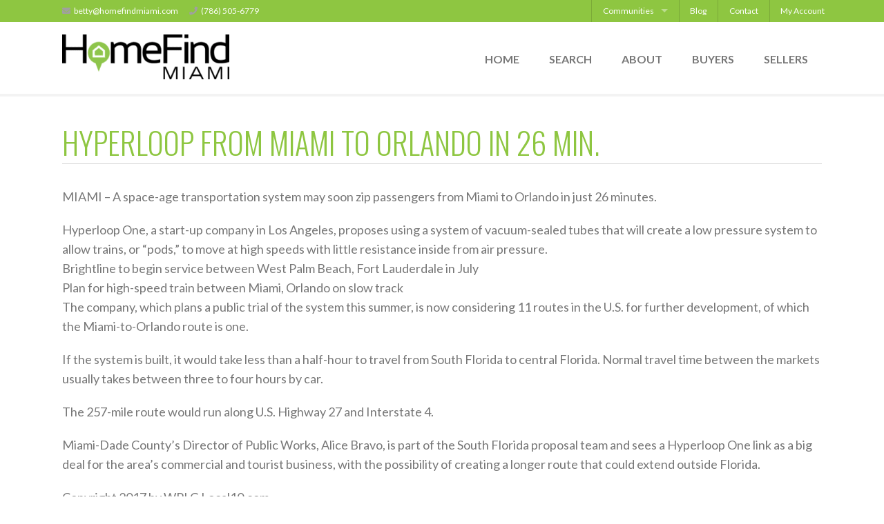

--- FILE ---
content_type: text/html; charset=UTF-8
request_url: https://homefindmiami.com/hyperloop-from-miami-to-orlando-in-26-min/
body_size: 16792
content:

<!DOCTYPE html>
<html lang="en-US">
<head>
<meta charset="UTF-8" />
<meta name="viewport" content="width=device-width, initial-scale=1" />
<meta name='robots' content='index, follow, max-image-preview:large, max-snippet:-1, max-video-preview:-1' />
	<style>img:is([sizes="auto" i], [sizes^="auto," i]) { contain-intrinsic-size: 3000px 1500px }</style>
	
	<!-- This site is optimized with the Yoast SEO plugin v26.8 - https://yoast.com/product/yoast-seo-wordpress/ -->
	<title>Hyperloop from Miami to Orlando in 26 min. - Home Find Miami</title><link rel="preload" data-rocket-preload as="style" href="https://fonts.googleapis.com/css?family=Lato%3A400%2C700%2C400italic%7COswald%3A300&#038;display=swap" /><link rel="stylesheet" href="https://fonts.googleapis.com/css?family=Lato%3A400%2C700%2C400italic%7COswald%3A300&#038;display=swap" media="print" onload="this.media='all'" /><noscript><link rel="stylesheet" href="https://fonts.googleapis.com/css?family=Lato%3A400%2C700%2C400italic%7COswald%3A300&#038;display=swap" /></noscript>
	<link rel="canonical" href="https://homefindmiami.com/hyperloop-from-miami-to-orlando-in-26-min/" />
	<meta property="og:locale" content="en_US" />
	<meta property="og:type" content="article" />
	<meta property="og:title" content="Hyperloop from Miami to Orlando in 26 min. - Home Find Miami" />
	<meta property="og:description" content="MIAMI &#8211; A space-age transportation system may soon zip passengers from Miami to Orlando in just 26 minutes. Hyperloop One, a start-up company in Los Angeles, proposes using a system of vacuum-sealed tubes that will create a low pressure system to allow trains, or &#8220;pods,&#8221; to move at high speeds with little resistance inside from [&hellip;]" />
	<meta property="og:url" content="https://homefindmiami.com/hyperloop-from-miami-to-orlando-in-26-min/" />
	<meta property="og:site_name" content="Home Find Miami" />
	<meta property="article:published_time" content="2017-04-22T01:54:11+00:00" />
	<meta property="article:modified_time" content="2019-12-05T08:24:35+00:00" />
	<meta property="og:image" content="https://homefindmiami.com/wp-content/uploads/2019/10/downtown-miami-img.jpg" />
	<meta property="og:image:width" content="2000" />
	<meta property="og:image:height" content="1333" />
	<meta property="og:image:type" content="image/jpeg" />
	<meta name="author" content="Betty Hernandez" />
	<meta name="twitter:card" content="summary_large_image" />
	<meta name="twitter:label1" content="Written by" />
	<meta name="twitter:data1" content="Betty Hernandez" />
	<meta name="twitter:label2" content="Est. reading time" />
	<meta name="twitter:data2" content="1 minute" />
	<script type="application/ld+json" class="yoast-schema-graph">{"@context":"https://schema.org","@graph":[{"@type":"Article","@id":"https://homefindmiami.com/hyperloop-from-miami-to-orlando-in-26-min/#article","isPartOf":{"@id":"https://homefindmiami.com/hyperloop-from-miami-to-orlando-in-26-min/"},"author":{"name":"Betty Hernandez","@id":"https://www.homefindmiami.com/#/schema/person/83ca11385ff0d5b00b59eb18fd0d28b9"},"headline":"Hyperloop from Miami to Orlando in 26 min.","datePublished":"2017-04-22T01:54:11+00:00","dateModified":"2019-12-05T08:24:35+00:00","mainEntityOfPage":{"@id":"https://homefindmiami.com/hyperloop-from-miami-to-orlando-in-26-min/"},"wordCount":213,"commentCount":0,"image":{"@id":"https://homefindmiami.com/hyperloop-from-miami-to-orlando-in-26-min/#primaryimage"},"thumbnailUrl":"https://homefindmiami.com/wp-content/uploads/2019/10/downtown-miami-img.jpg","keywords":["Buying a home","Real Estate","Selling a home","simplify home buying","simplify home selling"],"articleSection":["News &amp; Blog"],"inLanguage":"en-US","potentialAction":[{"@type":"CommentAction","name":"Comment","target":["https://homefindmiami.com/hyperloop-from-miami-to-orlando-in-26-min/#respond"]}]},{"@type":"WebPage","@id":"https://homefindmiami.com/hyperloop-from-miami-to-orlando-in-26-min/","url":"https://homefindmiami.com/hyperloop-from-miami-to-orlando-in-26-min/","name":"Hyperloop from Miami to Orlando in 26 min. - Home Find Miami","isPartOf":{"@id":"https://www.homefindmiami.com/#website"},"primaryImageOfPage":{"@id":"https://homefindmiami.com/hyperloop-from-miami-to-orlando-in-26-min/#primaryimage"},"image":{"@id":"https://homefindmiami.com/hyperloop-from-miami-to-orlando-in-26-min/#primaryimage"},"thumbnailUrl":"https://homefindmiami.com/wp-content/uploads/2019/10/downtown-miami-img.jpg","datePublished":"2017-04-22T01:54:11+00:00","dateModified":"2019-12-05T08:24:35+00:00","author":{"@id":"https://www.homefindmiami.com/#/schema/person/83ca11385ff0d5b00b59eb18fd0d28b9"},"breadcrumb":{"@id":"https://homefindmiami.com/hyperloop-from-miami-to-orlando-in-26-min/#breadcrumb"},"inLanguage":"en-US","potentialAction":[{"@type":"ReadAction","target":["https://homefindmiami.com/hyperloop-from-miami-to-orlando-in-26-min/"]}]},{"@type":"ImageObject","inLanguage":"en-US","@id":"https://homefindmiami.com/hyperloop-from-miami-to-orlando-in-26-min/#primaryimage","url":"https://homefindmiami.com/wp-content/uploads/2019/10/downtown-miami-img.jpg","contentUrl":"https://homefindmiami.com/wp-content/uploads/2019/10/downtown-miami-img.jpg","width":2000,"height":1333},{"@type":"BreadcrumbList","@id":"https://homefindmiami.com/hyperloop-from-miami-to-orlando-in-26-min/#breadcrumb","itemListElement":[{"@type":"ListItem","position":1,"name":"Home","item":"https://www.homefindmiami.com/"},{"@type":"ListItem","position":2,"name":"Hyperloop from Miami to Orlando in 26 min."}]},{"@type":"WebSite","@id":"https://www.homefindmiami.com/#website","url":"https://www.homefindmiami.com/","name":"Home Find Miami","description":"Simplifying Home Buying &amp; Selling","potentialAction":[{"@type":"SearchAction","target":{"@type":"EntryPoint","urlTemplate":"https://www.homefindmiami.com/?s={search_term_string}"},"query-input":{"@type":"PropertyValueSpecification","valueRequired":true,"valueName":"search_term_string"}}],"inLanguage":"en-US"},{"@type":"Person","@id":"https://www.homefindmiami.com/#/schema/person/83ca11385ff0d5b00b59eb18fd0d28b9","name":"Betty Hernandez","image":{"@type":"ImageObject","inLanguage":"en-US","@id":"https://www.homefindmiami.com/#/schema/person/image/","url":"https://secure.gravatar.com/avatar/e4ccbf7d00324dc15321c3e79a3573c3d8bd2adfcf4b923879fbf3f37a9da0f4?s=96&d=mm&r=g","contentUrl":"https://secure.gravatar.com/avatar/e4ccbf7d00324dc15321c3e79a3573c3d8bd2adfcf4b923879fbf3f37a9da0f4?s=96&d=mm&r=g","caption":"Betty Hernandez"},"url":"https://homefindmiami.com/author/bettyh/"}]}</script>
	<!-- / Yoast SEO plugin. -->


<script type='application/javascript'  id='pys-version-script'>console.log('PixelYourSite Free version 11.1.5.2');</script>
<link rel='dns-prefetch' href='//cdnjs.cloudflare.com' />
<link rel='dns-prefetch' href='//maps.googleapis.com' />
<link rel='dns-prefetch' href='//fonts.googleapis.com' />
<link href='https://fonts.gstatic.com' crossorigin rel='preconnect' />
<link rel="alternate" type="application/rss+xml" title="Home Find Miami &raquo; Feed" href="https://homefindmiami.com/feed/" />
<link rel="alternate" type="application/rss+xml" title="Home Find Miami &raquo; Comments Feed" href="https://homefindmiami.com/comments/feed/" />
		<!-- This site uses the Google Analytics by MonsterInsights plugin v9.11.1 - Using Analytics tracking - https://www.monsterinsights.com/ -->
		<!-- Note: MonsterInsights is not currently configured on this site. The site owner needs to authenticate with Google Analytics in the MonsterInsights settings panel. -->
					<!-- No tracking code set -->
				<!-- / Google Analytics by MonsterInsights -->
		<link rel='stylesheet' id='equity-foundation-css' href='https://homefindmiami.com/wp-content/themes/equity/lib/css/foundation.css' type='text/css' media='all' />
<link rel='stylesheet' id='prime-location-css' href='https://homefindmiami.com/wp-content/themes/prime-location/style.css?ver=1.0.4' type='text/css' media='all' />
<link rel='stylesheet' id='properticons-css' href='https://homefindmiami.com/wp-content/plugins/idx-broker-platinum/assets/css/properticons.min.css?ver=1.0.0' type='text/css' media='all' />
<link rel='stylesheet' id='equity-print-css' href='https://homefindmiami.com/wp-content/themes/equity/lib/css/style-print.css' type='text/css' media='print' />

<style id='wp-emoji-styles-inline-css' type='text/css'>

	img.wp-smiley, img.emoji {
		display: inline !important;
		border: none !important;
		box-shadow: none !important;
		height: 1em !important;
		width: 1em !important;
		margin: 0 0.07em !important;
		vertical-align: -0.1em !important;
		background: none !important;
		padding: 0 !important;
	}
</style>
<link rel='stylesheet' id='wp-block-library-css' href='https://homefindmiami.com/wp-includes/css/dist/block-library/style.min.css?ver=6.8.3' type='text/css' media='all' />
<style id='classic-theme-styles-inline-css' type='text/css'>
/*! This file is auto-generated */
.wp-block-button__link{color:#fff;background-color:#32373c;border-radius:9999px;box-shadow:none;text-decoration:none;padding:calc(.667em + 2px) calc(1.333em + 2px);font-size:1.125em}.wp-block-file__button{background:#32373c;color:#fff;text-decoration:none}
</style>
<style id='feedzy-rss-feeds-loop-style-inline-css' type='text/css'>
.wp-block-feedzy-rss-feeds-loop{display:grid;gap:24px;grid-template-columns:repeat(1,1fr)}@media(min-width:782px){.wp-block-feedzy-rss-feeds-loop.feedzy-loop-columns-2,.wp-block-feedzy-rss-feeds-loop.feedzy-loop-columns-3,.wp-block-feedzy-rss-feeds-loop.feedzy-loop-columns-4,.wp-block-feedzy-rss-feeds-loop.feedzy-loop-columns-5{grid-template-columns:repeat(2,1fr)}}@media(min-width:960px){.wp-block-feedzy-rss-feeds-loop.feedzy-loop-columns-2{grid-template-columns:repeat(2,1fr)}.wp-block-feedzy-rss-feeds-loop.feedzy-loop-columns-3{grid-template-columns:repeat(3,1fr)}.wp-block-feedzy-rss-feeds-loop.feedzy-loop-columns-4{grid-template-columns:repeat(4,1fr)}.wp-block-feedzy-rss-feeds-loop.feedzy-loop-columns-5{grid-template-columns:repeat(5,1fr)}}.wp-block-feedzy-rss-feeds-loop .wp-block-image.is-style-rounded img{border-radius:9999px}.wp-block-feedzy-rss-feeds-loop .wp-block-image:has(:is(img:not([src]),img[src=""])){display:none}

</style>
<link rel='stylesheet' id='helpie-faq-bundle-styles-css' href='https://homefindmiami.com/wp-content/plugins/helpie-faq/assets/bundles/main.app.css?ver=1.47' type='text/css' media='all' />
<style id='global-styles-inline-css' type='text/css'>
:root{--wp--preset--aspect-ratio--square: 1;--wp--preset--aspect-ratio--4-3: 4/3;--wp--preset--aspect-ratio--3-4: 3/4;--wp--preset--aspect-ratio--3-2: 3/2;--wp--preset--aspect-ratio--2-3: 2/3;--wp--preset--aspect-ratio--16-9: 16/9;--wp--preset--aspect-ratio--9-16: 9/16;--wp--preset--color--black: #000000;--wp--preset--color--cyan-bluish-gray: #abb8c3;--wp--preset--color--white: #ffffff;--wp--preset--color--pale-pink: #f78da7;--wp--preset--color--vivid-red: #cf2e2e;--wp--preset--color--luminous-vivid-orange: #ff6900;--wp--preset--color--luminous-vivid-amber: #fcb900;--wp--preset--color--light-green-cyan: #7bdcb5;--wp--preset--color--vivid-green-cyan: #00d084;--wp--preset--color--pale-cyan-blue: #8ed1fc;--wp--preset--color--vivid-cyan-blue: #0693e3;--wp--preset--color--vivid-purple: #9b51e0;--wp--preset--gradient--vivid-cyan-blue-to-vivid-purple: linear-gradient(135deg,rgba(6,147,227,1) 0%,rgb(155,81,224) 100%);--wp--preset--gradient--light-green-cyan-to-vivid-green-cyan: linear-gradient(135deg,rgb(122,220,180) 0%,rgb(0,208,130) 100%);--wp--preset--gradient--luminous-vivid-amber-to-luminous-vivid-orange: linear-gradient(135deg,rgba(252,185,0,1) 0%,rgba(255,105,0,1) 100%);--wp--preset--gradient--luminous-vivid-orange-to-vivid-red: linear-gradient(135deg,rgba(255,105,0,1) 0%,rgb(207,46,46) 100%);--wp--preset--gradient--very-light-gray-to-cyan-bluish-gray: linear-gradient(135deg,rgb(238,238,238) 0%,rgb(169,184,195) 100%);--wp--preset--gradient--cool-to-warm-spectrum: linear-gradient(135deg,rgb(74,234,220) 0%,rgb(151,120,209) 20%,rgb(207,42,186) 40%,rgb(238,44,130) 60%,rgb(251,105,98) 80%,rgb(254,248,76) 100%);--wp--preset--gradient--blush-light-purple: linear-gradient(135deg,rgb(255,206,236) 0%,rgb(152,150,240) 100%);--wp--preset--gradient--blush-bordeaux: linear-gradient(135deg,rgb(254,205,165) 0%,rgb(254,45,45) 50%,rgb(107,0,62) 100%);--wp--preset--gradient--luminous-dusk: linear-gradient(135deg,rgb(255,203,112) 0%,rgb(199,81,192) 50%,rgb(65,88,208) 100%);--wp--preset--gradient--pale-ocean: linear-gradient(135deg,rgb(255,245,203) 0%,rgb(182,227,212) 50%,rgb(51,167,181) 100%);--wp--preset--gradient--electric-grass: linear-gradient(135deg,rgb(202,248,128) 0%,rgb(113,206,126) 100%);--wp--preset--gradient--midnight: linear-gradient(135deg,rgb(2,3,129) 0%,rgb(40,116,252) 100%);--wp--preset--font-size--small: 13px;--wp--preset--font-size--medium: 20px;--wp--preset--font-size--large: 36px;--wp--preset--font-size--x-large: 42px;--wp--preset--spacing--20: 0.44rem;--wp--preset--spacing--30: 0.67rem;--wp--preset--spacing--40: 1rem;--wp--preset--spacing--50: 1.5rem;--wp--preset--spacing--60: 2.25rem;--wp--preset--spacing--70: 3.38rem;--wp--preset--spacing--80: 5.06rem;--wp--preset--shadow--natural: 6px 6px 9px rgba(0, 0, 0, 0.2);--wp--preset--shadow--deep: 12px 12px 50px rgba(0, 0, 0, 0.4);--wp--preset--shadow--sharp: 6px 6px 0px rgba(0, 0, 0, 0.2);--wp--preset--shadow--outlined: 6px 6px 0px -3px rgba(255, 255, 255, 1), 6px 6px rgba(0, 0, 0, 1);--wp--preset--shadow--crisp: 6px 6px 0px rgba(0, 0, 0, 1);}:where(.is-layout-flex){gap: 0.5em;}:where(.is-layout-grid){gap: 0.5em;}body .is-layout-flex{display: flex;}.is-layout-flex{flex-wrap: wrap;align-items: center;}.is-layout-flex > :is(*, div){margin: 0;}body .is-layout-grid{display: grid;}.is-layout-grid > :is(*, div){margin: 0;}:where(.wp-block-columns.is-layout-flex){gap: 2em;}:where(.wp-block-columns.is-layout-grid){gap: 2em;}:where(.wp-block-post-template.is-layout-flex){gap: 1.25em;}:where(.wp-block-post-template.is-layout-grid){gap: 1.25em;}.has-black-color{color: var(--wp--preset--color--black) !important;}.has-cyan-bluish-gray-color{color: var(--wp--preset--color--cyan-bluish-gray) !important;}.has-white-color{color: var(--wp--preset--color--white) !important;}.has-pale-pink-color{color: var(--wp--preset--color--pale-pink) !important;}.has-vivid-red-color{color: var(--wp--preset--color--vivid-red) !important;}.has-luminous-vivid-orange-color{color: var(--wp--preset--color--luminous-vivid-orange) !important;}.has-luminous-vivid-amber-color{color: var(--wp--preset--color--luminous-vivid-amber) !important;}.has-light-green-cyan-color{color: var(--wp--preset--color--light-green-cyan) !important;}.has-vivid-green-cyan-color{color: var(--wp--preset--color--vivid-green-cyan) !important;}.has-pale-cyan-blue-color{color: var(--wp--preset--color--pale-cyan-blue) !important;}.has-vivid-cyan-blue-color{color: var(--wp--preset--color--vivid-cyan-blue) !important;}.has-vivid-purple-color{color: var(--wp--preset--color--vivid-purple) !important;}.has-black-background-color{background-color: var(--wp--preset--color--black) !important;}.has-cyan-bluish-gray-background-color{background-color: var(--wp--preset--color--cyan-bluish-gray) !important;}.has-white-background-color{background-color: var(--wp--preset--color--white) !important;}.has-pale-pink-background-color{background-color: var(--wp--preset--color--pale-pink) !important;}.has-vivid-red-background-color{background-color: var(--wp--preset--color--vivid-red) !important;}.has-luminous-vivid-orange-background-color{background-color: var(--wp--preset--color--luminous-vivid-orange) !important;}.has-luminous-vivid-amber-background-color{background-color: var(--wp--preset--color--luminous-vivid-amber) !important;}.has-light-green-cyan-background-color{background-color: var(--wp--preset--color--light-green-cyan) !important;}.has-vivid-green-cyan-background-color{background-color: var(--wp--preset--color--vivid-green-cyan) !important;}.has-pale-cyan-blue-background-color{background-color: var(--wp--preset--color--pale-cyan-blue) !important;}.has-vivid-cyan-blue-background-color{background-color: var(--wp--preset--color--vivid-cyan-blue) !important;}.has-vivid-purple-background-color{background-color: var(--wp--preset--color--vivid-purple) !important;}.has-black-border-color{border-color: var(--wp--preset--color--black) !important;}.has-cyan-bluish-gray-border-color{border-color: var(--wp--preset--color--cyan-bluish-gray) !important;}.has-white-border-color{border-color: var(--wp--preset--color--white) !important;}.has-pale-pink-border-color{border-color: var(--wp--preset--color--pale-pink) !important;}.has-vivid-red-border-color{border-color: var(--wp--preset--color--vivid-red) !important;}.has-luminous-vivid-orange-border-color{border-color: var(--wp--preset--color--luminous-vivid-orange) !important;}.has-luminous-vivid-amber-border-color{border-color: var(--wp--preset--color--luminous-vivid-amber) !important;}.has-light-green-cyan-border-color{border-color: var(--wp--preset--color--light-green-cyan) !important;}.has-vivid-green-cyan-border-color{border-color: var(--wp--preset--color--vivid-green-cyan) !important;}.has-pale-cyan-blue-border-color{border-color: var(--wp--preset--color--pale-cyan-blue) !important;}.has-vivid-cyan-blue-border-color{border-color: var(--wp--preset--color--vivid-cyan-blue) !important;}.has-vivid-purple-border-color{border-color: var(--wp--preset--color--vivid-purple) !important;}.has-vivid-cyan-blue-to-vivid-purple-gradient-background{background: var(--wp--preset--gradient--vivid-cyan-blue-to-vivid-purple) !important;}.has-light-green-cyan-to-vivid-green-cyan-gradient-background{background: var(--wp--preset--gradient--light-green-cyan-to-vivid-green-cyan) !important;}.has-luminous-vivid-amber-to-luminous-vivid-orange-gradient-background{background: var(--wp--preset--gradient--luminous-vivid-amber-to-luminous-vivid-orange) !important;}.has-luminous-vivid-orange-to-vivid-red-gradient-background{background: var(--wp--preset--gradient--luminous-vivid-orange-to-vivid-red) !important;}.has-very-light-gray-to-cyan-bluish-gray-gradient-background{background: var(--wp--preset--gradient--very-light-gray-to-cyan-bluish-gray) !important;}.has-cool-to-warm-spectrum-gradient-background{background: var(--wp--preset--gradient--cool-to-warm-spectrum) !important;}.has-blush-light-purple-gradient-background{background: var(--wp--preset--gradient--blush-light-purple) !important;}.has-blush-bordeaux-gradient-background{background: var(--wp--preset--gradient--blush-bordeaux) !important;}.has-luminous-dusk-gradient-background{background: var(--wp--preset--gradient--luminous-dusk) !important;}.has-pale-ocean-gradient-background{background: var(--wp--preset--gradient--pale-ocean) !important;}.has-electric-grass-gradient-background{background: var(--wp--preset--gradient--electric-grass) !important;}.has-midnight-gradient-background{background: var(--wp--preset--gradient--midnight) !important;}.has-small-font-size{font-size: var(--wp--preset--font-size--small) !important;}.has-medium-font-size{font-size: var(--wp--preset--font-size--medium) !important;}.has-large-font-size{font-size: var(--wp--preset--font-size--large) !important;}.has-x-large-font-size{font-size: var(--wp--preset--font-size--x-large) !important;}
:where(.wp-block-post-template.is-layout-flex){gap: 1.25em;}:where(.wp-block-post-template.is-layout-grid){gap: 1.25em;}
:where(.wp-block-columns.is-layout-flex){gap: 2em;}:where(.wp-block-columns.is-layout-grid){gap: 2em;}
:root :where(.wp-block-pullquote){font-size: 1.5em;line-height: 1.6;}
</style>
<link rel='stylesheet' id='ar-styles-css' href='https://homefindmiami.com/wp-content/plugins/agentreputation-equity/css/style.css?ver=1650350316' type='text/css' media='all' />
<link rel='stylesheet' id='equity-idx-css' href='https://homefindmiami.com/wp-content/themes/prime-location/idx-widgets.css' type='text/css' media='all' />
<link rel='stylesheet' id='font-awesome-5.8.2-css' href='https://homefindmiami.com/wp-content/plugins/idx-broker-platinum/assets/css/font-awesome-5.8.2.all.min.css?ver=5.8.2' type='text/css' media='all' />
<style id='rocket-lazyload-inline-css' type='text/css'>
.rll-youtube-player{position:relative;padding-bottom:56.23%;height:0;overflow:hidden;max-width:100%;}.rll-youtube-player:focus-within{outline: 2px solid currentColor;outline-offset: 5px;}.rll-youtube-player iframe{position:absolute;top:0;left:0;width:100%;height:100%;z-index:100;background:0 0}.rll-youtube-player img{bottom:0;display:block;left:0;margin:auto;max-width:100%;width:100%;position:absolute;right:0;top:0;border:none;height:auto;-webkit-transition:.4s all;-moz-transition:.4s all;transition:.4s all}.rll-youtube-player img:hover{-webkit-filter:brightness(75%)}.rll-youtube-player .play{height:100%;width:100%;left:0;top:0;position:absolute;background:url(https://homefindmiami.com/wp-content/plugins/wp-rocket/assets/img/youtube.png) no-repeat center;background-color: transparent !important;cursor:pointer;border:none;}
</style>
<script type="text/javascript" src="https://homefindmiami.com/wp-includes/js/jquery/jquery.min.js?ver=3.7.1" id="jquery-core-js"></script>
<script type="text/javascript" src="https://homefindmiami.com/wp-includes/js/jquery/jquery-migrate.min.js?ver=3.4.1" id="jquery-migrate-js"></script>
<script type="text/javascript" src="https://homefindmiami.com/wp-content/themes/equity/lib/js/modernizr.min.js" id="foundation-mod-js"></script>
<script type="text/javascript" src="https://homefindmiami.com/wp-content/themes/equity/lib/js/foundation.min.js" id="foundation-main-js"></script>
<script type="text/javascript" src="https://homefindmiami.com/wp-content/plugins/pixelyoursite/dist/scripts/jquery.bind-first-0.2.3.min.js?ver=0.2.3" id="jquery-bind-first-js"></script>
<script type="text/javascript" src="https://homefindmiami.com/wp-content/plugins/pixelyoursite/dist/scripts/js.cookie-2.1.3.min.js?ver=2.1.3" id="js-cookie-pys-js"></script>
<script type="text/javascript" src="https://homefindmiami.com/wp-content/plugins/pixelyoursite/dist/scripts/tld.min.js?ver=2.3.1" id="js-tld-js"></script>
<script type="text/javascript" id="pys-js-extra">
/* <![CDATA[ */
var pysOptions = {"staticEvents":{"facebook":{"init_event":[{"delay":0,"type":"static","ajaxFire":false,"name":"PageView","pixelIds":["2256604371299594"],"eventID":"15df8068-2b09-4fd8-bc11-1f7b1442737e","params":{"post_category":"News & Blog","page_title":"Hyperloop from Miami to Orlando in 26 min.","post_type":"post","post_id":2063,"plugin":"PixelYourSite","user_role":"guest","event_url":"homefindmiami.com\/hyperloop-from-miami-to-orlando-in-26-min\/"},"e_id":"init_event","ids":[],"hasTimeWindow":false,"timeWindow":0,"woo_order":"","edd_order":""}]}},"dynamicEvents":[],"triggerEvents":[],"triggerEventTypes":[],"facebook":{"pixelIds":["2256604371299594"],"advancedMatching":[],"advancedMatchingEnabled":false,"removeMetadata":false,"wooVariableAsSimple":false,"serverApiEnabled":false,"wooCRSendFromServer":false,"send_external_id":null,"enabled_medical":false,"do_not_track_medical_param":["event_url","post_title","page_title","landing_page","content_name","categories","category_name","tags"],"meta_ldu":false},"debug":"","siteUrl":"https:\/\/homefindmiami.com","ajaxUrl":"https:\/\/homefindmiami.com\/wp-admin\/admin-ajax.php","ajax_event":"fcf6eafd3a","enable_remove_download_url_param":"1","cookie_duration":"7","last_visit_duration":"60","enable_success_send_form":"","ajaxForServerEvent":"1","ajaxForServerStaticEvent":"1","useSendBeacon":"1","send_external_id":"1","external_id_expire":"180","track_cookie_for_subdomains":"1","google_consent_mode":"1","gdpr":{"ajax_enabled":false,"all_disabled_by_api":false,"facebook_disabled_by_api":false,"analytics_disabled_by_api":false,"google_ads_disabled_by_api":false,"pinterest_disabled_by_api":false,"bing_disabled_by_api":false,"reddit_disabled_by_api":false,"externalID_disabled_by_api":false,"facebook_prior_consent_enabled":true,"analytics_prior_consent_enabled":true,"google_ads_prior_consent_enabled":null,"pinterest_prior_consent_enabled":true,"bing_prior_consent_enabled":true,"cookiebot_integration_enabled":false,"cookiebot_facebook_consent_category":"marketing","cookiebot_analytics_consent_category":"statistics","cookiebot_tiktok_consent_category":"marketing","cookiebot_google_ads_consent_category":"marketing","cookiebot_pinterest_consent_category":"marketing","cookiebot_bing_consent_category":"marketing","consent_magic_integration_enabled":false,"real_cookie_banner_integration_enabled":false,"cookie_notice_integration_enabled":false,"cookie_law_info_integration_enabled":false,"analytics_storage":{"enabled":true,"value":"granted","filter":false},"ad_storage":{"enabled":true,"value":"granted","filter":false},"ad_user_data":{"enabled":true,"value":"granted","filter":false},"ad_personalization":{"enabled":true,"value":"granted","filter":false}},"cookie":{"disabled_all_cookie":false,"disabled_start_session_cookie":false,"disabled_advanced_form_data_cookie":false,"disabled_landing_page_cookie":false,"disabled_first_visit_cookie":false,"disabled_trafficsource_cookie":false,"disabled_utmTerms_cookie":false,"disabled_utmId_cookie":false},"tracking_analytics":{"TrafficSource":"direct","TrafficLanding":"undefined","TrafficUtms":[],"TrafficUtmsId":[]},"GATags":{"ga_datalayer_type":"default","ga_datalayer_name":"dataLayerPYS"},"woo":{"enabled":false},"edd":{"enabled":false},"cache_bypass":"1769738472"};
/* ]]> */
</script>
<script type="text/javascript" src="https://homefindmiami.com/wp-content/plugins/pixelyoursite/dist/scripts/public.js?ver=11.1.5.2" id="pys-js"></script>
<link rel="https://api.w.org/" href="https://homefindmiami.com/wp-json/" /><link rel="alternate" title="JSON" type="application/json" href="https://homefindmiami.com/wp-json/wp/v2/posts/2063" /><link rel="EditURI" type="application/rsd+xml" title="RSD" href="https://homefindmiami.com/xmlrpc.php?rsd" />
<meta name="generator" content="WordPress 6.8.3" />
<meta name="generator" content="Equity 1.7.13" />
<link rel='shortlink' href='https://homefindmiami.com/?p=2063' />
<link rel="alternate" title="oEmbed (JSON)" type="application/json+oembed" href="https://homefindmiami.com/wp-json/oembed/1.0/embed?url=https%3A%2F%2Fhomefindmiami.com%2Fhyperloop-from-miami-to-orlando-in-26-min%2F" />
<link rel="alternate" title="oEmbed (XML)" type="text/xml+oembed" href="https://homefindmiami.com/wp-json/oembed/1.0/embed?url=https%3A%2F%2Fhomefindmiami.com%2Fhyperloop-from-miami-to-orlando-in-26-min%2F&#038;format=xml" />
	<script>
	var gaaf_fields = ' .ar-homeValue-field';
	</script>
	<script>jQuery(function($){
		$(document).ready(function(){
			$(".ar-toggleContainer").hide();
			$(".ar-toggleTrigger").click(function(){
				$(this).toggleClass("active").next().slideToggle("normal");
				return false;
			});
		});
	});</script>
	<script>
		jQuery(document).ready(function($){
			var tab_id = 1;
			$('.ar-tabs').each(function(){
				var tab = 'ar-tabsGroup-'+tab_id.toString();
				$(this).addClass(tab);
				var tabThis = '.'+tab;
				$(tabThis).tabs();
				tab_id++;
			});
		});
	</script>
	<style>
		@media only screen and (min-width: 40.063em) {
			.sticky-header {
    			position: fixed;
    			top: 0;
    			z-index: 999999;
    			width: 100%;
			}
			.site-container {
    			padding-top: 115px;
			}
					}
	</style>
<style type="text/css">
.feedzy-rss-link-icon:after {
	content: url("https://homefindmiami.com/wp-content/plugins/feedzy-rss-feeds/img/external-link.png");
	margin-left: 3px;
}
</style>
		

<!-- WordPress Version 6.8.3 -->
<!-- IDX Broker WordPress Plugin 3.2.6 Activated -->
<!-- IDX Broker WordPress Plugin Wrapper Meta-->

<link rel="Shortcut Icon" href="https://homefindmiami.com/wp-content/uploads/2019/10/site-icon-75x75.webp" type="image/x-icon" />
<link rel="apple-touch-icon" sizes="180x180" href="https://homefindmiami.com/wp-content/uploads/2019/10/site-icon.webp" />
<link rel="icon" sizes="192x192" href="https://homefindmiami.com/wp-content/uploads/2019/10/site-icon.webp" />
		<!-- begin Parent Customizer CSS -->
		<style type="text/css">
					</style>
		<!-- end Parent Customizer CSS -->
				<!-- begin Child Customizer CSS -->
		<style type="text/css">


			
				a,
				.home-lead .leaflet-container a,
				.idx-content .IDX-wrapper-standard a,
				header .site-title a,
				header .site-title a:hover,
				.ae-iconbox i[class*="fa-"],
				.ae-iconbox a i[class*="fa-"],
				.showcase-property span.price,
				.widget .listing-wrap .listing-thumb-meta span,
				.equity-idx-carousel span.price,
				.home-top h4.widget-title,
				.home-bottom h4.widget-title,
				h1.entry-title
				 { color:#8ec641; }

				.ae-iconbox.type-2:hover i[class*="fa-"],
				.ae-iconbox.type-2:hover a i[class*="fa-"],
				.ae-iconbox.type-3:hover i[class*="fa-"],
				.ae-iconbox.type-3:hover a i[class*="fa-"]
				 { color:#8ec641 !important; }

				.top-header,
				.button:not(.secondary),
				button:not(.secondary),
				input[type="button"],
				input[type="submit"],
				.idx-content .IDX-wrapper-standard .IDX-btn,
				.idx-content .IDX-wrapper-standard .IDX-btn-default,
				.idx-content .IDX-wrapper-standard .IDX-btn-primary,
				.IDX-wrapper-standard #IDX-newSearch,
				.IDX-wrapper-standard #IDX-saveProperty,
				.IDX-wrapper-standard #IDX-saveSearch,
				.IDX-wrapper-standard #IDX-modifySearch,
				.IDX-wrapper-standard #IDX-submitBtn,
				.IDX-wrapper-standard #IDX-resetBtn,
				.IDX-wrapper-standard #IDX-refineSearchFormToggle,
				.IDX-wrapper-standard .IDX-panel-primary>.IDX-panel-heading,
				.IDX-wrapper-standard .IDX-navbar-default,
				.IDX-wrapper-standard .IDX-navigation,
				.home-lead .IDX-mapTab,
				.IDX-wrapper-standard .IDX-nav-pills>li.IDX-active>a,
				.IDX-wrapper-standard .IDX-nav-pills>li.IDX-active>a:focus,
				.IDX-wrapper-standard .IDX-nav-pills>li.IDX-active>a:hover,
				.IDX-wrapper-standard #IDX-mapHeader-Search,
				.ae-iconbox.type-2 i,
				.ae-iconbox.type-3 i,
				ul.pagination li.current a,
				ul.pagination li.current button,
				.bg-alt,
				.after-entry-widget-area,
				.contain-to-grid,
				.top-header,
				.top-bar,
				.top-bar.expanded .title-area,
				.top-bar-section ul li,
				.top-bar-section ul li.active > a,
				.top-bar-section .dropdown li label,
				.top-bar-section .dropdown li a,
				.top-bar-section .dropdown li:not(.has-form) a:not(.button),
				.top-bar-section li:not(.has-form) a:not(.button)
				 { background-color:#8ec641; }

				.bg-alt
				 { background-color:#8ec641; }

				a:hover,
				a:focus
				 { color:#333333; }

				.button:not(.secondary):hover,
				button:not(.secondary):hover,
				input[type="button"]:hover,
				input[type="submit"]:hover,
				.idx-content .IDX-wrapper-standard .IDX-btn:hover,
				.idx-content .IDX-wrapper-standard .IDX-btn-default:hover,
				.idx-content .IDX-wrapper-standard .IDX-btn-primary:hover,
				.IDX-wrapper-standard #IDX-newSearch:hover,
				.IDX-wrapper-standard #IDX-saveProperty:hover,
				.IDX-wrapper-standard #IDX-saveSearch:hover,
				.IDX-wrapper-standard #IDX-modifySearch:hover,
				.IDX-wrapper-standard #IDX-submitBtn:hover,
				.IDX-wrapper-standard #IDX-resetBtn:hover,
				.IDX-wrapper-standard #IDX-refineSearchFormToggle:hover,
				.IDX-wrapper-standard .IDX-navbar-default .IDX-navbar-nav>.IDX-active>a,
				.IDX-wrapper-standard .IDX-navbar-default .IDX-navbar-nav>.IDX-active>a:focus,
				.IDX-wrapper-standard .IDX-navbar-default .IDX-navbar-nav>.IDX-active>a:hover,
				.IDX-wrapper-standard .IDX-navbar-default .IDX-navbar-nav>li>a:focus,
				.IDX-wrapper-standard .IDX-navbar-default .IDX-navbar-nav>li>a:hover,
				.IDX-wrapper-standard .IDX-searchNavItem a:hover,
				.bg-alt .button:hover,
				.bg-alt input[type="button"]:hover,
				.bg-alt input[type="submit"]:hover,
				.button:not(.secondary):focus,
				button:not(.secondary):focus,
				input[type="button"]:focus,
				input[type="submit"]:focus,
				ul.pagination li.current a:hover,
				ul.pagination li.current a:focus,
				ul.pagination li.current button:hover,
				ul.pagination li.current button:focus,
				.top-bar-section ul li.active > a,
				.top-bar-section li:not(.has-form):hover > a:not(.button),
				.top-bar-section .dropdown li:not(.has-form):hover > a:not(.button),
				.top-bar-section li.active:not(.has-form) a:not(.button):hover,
				.top-bar-section .dropdown li:not(.has-form):not(.active):hover > a:not(.button)
				 { background-color:#333333 !important; }

				.button,
				button,
				input[type="button"],
				input[type="submit"],
				.idx-content .IDX-wrapper-standard .IDX-panel-primary,
				.idx-content .IDX-wrapper-standard .IDX-panel-primary>.IDX-panel-heading,
				.idx-content .IDX-wrapper-standard .IDX-navbar-default .IDX-navbar-collapse,
				.idx-content .IDX-wrapper-standard .IDX-navbar-default .IDX-navbar-form,
				.idx-content .IDX-wrapper-standard .IDX-navbar-default
				 { border-color:#8ec641; }

				.top-bar.expanded .toggle-topbar a,
				.top-bar-section .dropdown label
				 { color:#7baa38; }

				.top-bar-section .divider,
				.top-bar-section [role="separator"],
				.top-bar-section > ul > .divider,
				.top-bar-section > ul > [role="separator"] 
				 { border-color:#7baa38; }
		</style>
		<!-- end Child Customizer CSS -->
		<style type="text/css">.helpie-faq.accordions .helpie-mark{background-color:#ff0!important}.helpie-faq.accordions .helpie-mark{color:#000!important}.helpie-faq.accordions.custom-styles .accordion .accordion__item .accordion__header{padding-top:15px;padding-right:15px;padding-bottom:15px;padding-left:15px;}.helpie-faq.accordions.custom-styles .accordion .accordion__item .accordion__body{padding-top:15px;padding-right:15px;padding-bottom:0px;padding-left:15px;}.helpie-faq.accordions.custom-styles .accordion .accordion__item{border-top-width:0px;border-right-width:0px;border-bottom-width:1px;border-left-width:0px;border-color:#f2f2f2;border-style:solid;}.helpie-faq.custom-styles .accordion .accordion__item{margin-top:0px;margin-right:0px;margin-bottom:0px;margin-left:0px;}.helpie-faq.custom-styles .accordion__item .accordion__header .accordion__toggle .accordion__toggle-icons{color:#44596B!important}.helpie-faq.custom-styles .accordion__header:after,.helpie-faq.custom-styles .accordion__header:before{background-color:#44596B!important}.helpie-faq-form__toggle{padding-top:15px!important;padding-right:15px!important;padding-bottom:15px!important;padding-left:15px!important;}.helpie-faq-form__submit{padding-top:15px!important;padding-right:15px!important;padding-bottom:15px!important;padding-left:15px!important;}</style><link rel="icon" href="https://homefindmiami.com/wp-content/uploads/2019/10/site-icon-75x75.webp" sizes="32x32" />
<link rel="icon" href="https://homefindmiami.com/wp-content/uploads/2019/10/site-icon.webp" sizes="192x192" />
<link rel="apple-touch-icon" href="https://homefindmiami.com/wp-content/uploads/2019/10/site-icon.webp" />
<meta name="msapplication-TileImage" content="https://homefindmiami.com/wp-content/uploads/2019/10/site-icon.png" />
<style type="text/css" id="equity-custom-panel">/* Custom CSS */div#splash-search .idx-omnibar-extra.idx-omnibar-price-container.idx-omnibar-max-price-container label {
    display: none;
}
div#splash-search {
    max-width: 1100px;
    margin: 0 auto;
    margin-top: 30px;
}
div#splash-search button.idx-omnibar-extra-button i {
    padding-right: 10px;
}
div#splash-search button.idx-omnibar-extra-button {
    display: block;
    width: 100%;
}
div#splash-search button.idx-omnibar-extra-button:hover {
    background-color: #ffffff!important;
    color: #8ec641!important;
}
div#splash-search a.map-search {
    float: right;
}
ol.flex-control-nav.flex-control-paging {
    bottom: 20px!important;
}
.metaslider .flexslider {
    margin-bottom: 0!important;
}
.flex-control-paging li a {
    background: rgba(255,255,255,0.5)!important;
    box-shadow: inset 0 0 3px rgba(255,255,255,0.3)!important;
}
.flex-control-paging li a.flex-active {
    background: #fff!important;
    background: rgba(255,255,255,0.9)!important;
}
.home-lead {
    background: #333333;
}
span.visually-hidden {
    display: none;
}
.search-row .awesomplete ul {
    position: absolute;
    z-index: 9999;
    background: #fff;
    border: 1px solid #cccccc;
    top: 36px;
    list-style-type: none;
    margin-left: 0;
    box-shadow: inset 0 1px 2px rgba(0, 0, 0, 0.1);
    color: rgba(0, 0, 0, 0.75);
}
.search-row .awesomplete ul li {
    padding: 10px;
}
.home-middle.bg-alt {
    background-color: rgba(51,51,51,0.63)!important;
}
footer#site-footer {
    background-color: #333333;
    color: #fff;
}
footer#site-footer a {
color: #ffffff;
text-decoration: underline;
}
footer.site-footer .row {
border-top-width: 0;
}
@media only screen and (min-width: 40.063em) {
    ul.menu-header-right .sub-menu {
        z-index: 999;
    }
}
@media only screen and (min-width: 64.063em) {
    nav.nav-header-right ul {
        margin-top: 19px;
        margin-bottom: 15px;
    }
}
@media only screen and (min-width: 40.063em){
body .site-container {
    padding-top: 115px!important;
}
}
div#splash-search button.idx-omnibar-extra-button {
    margin-bottom: 10px;
}
div#splash-search .omni-right p {
    margin-bottom: 0!important;
}
div#splash-search .omni-right p a {
    color: #ffffff;
}

div[id^="IDX-showcaseGallery-"] .IDX-showcaseContainer {
    border-width: 0!important;
    box-shadow: none!important;
}
div[id^="IDX-showcaseGallery-"] .IDX-showcasePrice {
    color: #8ec641;
    width: auto;
    padding: 12px 10px;
    display: inline-block;
    font-family: "Oswald", "Helvetica Neue", "Helvetica", Helvetica, Arial, sans-serif;
    font-size: 20px;
    line-height: 1;
    text-align: center;
    background: #fff;
    position: absolute;
    bottom: 100px;
    left: 50%;
    transform: translateX(-50%);
}
div[id^="IDX-showcaseGallery-"] .IDX-showcaseBeds,
div[id^="IDX-showcaseGallery-"] .IDX-showcaseBaths {
    display: inline-block!important;
    width: 50%;
    padding: 5px;
    font-size: 16px;
    font-family: "Lato", "Helvetica Neue", "Helvetica", Helvetica, Arial, sans-serif;
    color: #777777;
}
div[id^="IDX-showcaseGallery-"] .IDX-showcaseBeds {
    text-align: right!important;
}
div[id^="IDX-showcaseGallery-"] .IDX-showcaseBaths {
    text-align: left!important;
}
div[id^="IDX-showcaseGallery-"] .IDX-showcaseAddress.IDX-showcaseAddressElement {
    margin-top: 20px;
}
div[id^="IDX-showcaseGallery-"] .IDX-showcaseAddress.IDX-showcaseAddressElement,
div[id^="IDX-showcaseGallery-"] .IDX-showcaseCityStateZip {
    font-size: 16px;
    font-family: "Lato", "Helvetica Neue", "Helvetica", Helvetica, Arial, sans-serif;
    font-weight: 400;
    color: #8ec641;
}
div[id^="IDX-showcaseGallery-"] span.IDX-showcaseAddressElement.IDX-showcaseState {
    display: none;
}
div[id^="IDX-showcaseGallery-"] span.IDX-showcaseAddressElement.IDX-showcaseState + span.IDX-showcaseAddressElement.IDX-showcaseStateAbrv {
    display: inline-block!important;
}

@media only screen and (min-width: 40.063em){
.top-bar-section .dropdown li:not(.has-form):not(.active) > a:not(.button) {
    color: #FFFFFF;
    background: #8ec641;
}
}

.helpie-faq.accordions .accordion__header {
    padding-top: 1em;
    padding-bottom: 1em;
}
div#marketingBoxes .ae-iconbox.type-4 {
    box-shadow: rgb(238, 238, 238) 0px 1px 2px;
    border: 1px solid rgb(204, 204, 204);
    padding: 1em!important;
}
div#marketingBoxes .ae-iconbox.type-4 i {
    font-size: 2rem;
    width: auto!important;
    height: auto!important;
    line-height: 1.1em;
}
.equity-idx-carousel .owl-controls .owl-prev, .equity-idx-carousel .owl-controls .owl-next {
    background-color: #cccccc!important;
}
.equity-idx-carousel .owl-item .carousel-property, .owl-item .carousel-property {
    text-align: center;
}
.owl-item .carousel-property span.price {
    padding: 6px 10px;
    position: relative;
    top: -15px;
    background-color: #ffffff;
}
a.carousel-photo img {
    margin-bottom: 0!important;
}
a.carousel-photo {
    display: block!important;
}
.arCom-introImage {
    margin-bottom: 25px;
}
h2.arCom-mainTitle, .arCom-mainSchools h2, .comProps-title h2.propsTitle, .comAreas-title h2.areasTitle {
    border-bottom: 1px solid #ddd;
    padding-bottom: 10px;
    margin-bottom: 20px;
}
@media only screen and (min-width: 40.063em){
body .site-container {
    padding-top: 140px!important;
}
}</style><noscript><style id="rocket-lazyload-nojs-css">.rll-youtube-player, [data-lazy-src]{display:none !important;}</style></noscript></head>

<body data-rsssl=1 class="wp-singular post-template-default single single-post postid-2063 single-format-standard wp-theme-equity wp-child-theme-prime-location arThemeCheck-Prime Location metaslider-plugin header-image header-full-width full-width-content prime-location-custom" itemscope itemtype="http://schema.org/WebPage"><div class="site-container"><div class="sticky-header"><div class="top-header contain-to-grid"><div class="row"><nav class="nav-top-header-bar top-bar" role="navigation" itemscope="itemscope" itemtype="http://schema.org/SiteNavigationElement" data-topbar><ul class="title-area"><li class="name"></li><li class="toggle-topbar menu-icon"><a href="#"><span>Menu</span></a></li></ul><section class="top-bar-section"><aside class="widget-area columns small-12 medium-4 large-4"><ul class="top-header-left"><div class="textwidget custom-html-widget"><div class="agent-email-wrap"><i class="fas fa-envelope"></i><a href="mailto:b&#101;t&#116;&#121;&#64;&#104;&#111;&#109;e&#102;&#105;ndmia&#109;&#105;.co&#109;">bet&#116;y&#64;hom&#101;&#102;&#105;&#110;dm&#105;am&#105;.c&#111;m</a></div>   <div class="agent-phone-wrap"><i class="fas fa-phone"></i><a class="agent-phone" href="tel:+17865056779">(786) 505-6779</a></div></div></ul></aside><ul id="menu-top-menu" class="menu equity-nav-menu menu-top-header right"><li class="divider"></li><li id="menu-item-2671" class="menu-item menu-item-type-post_type menu-item-object-page menu-item-has-children has-dropdown menu-item-2671"><a href="https://homefindmiami.com/communities/" itemprop="url"><span itemprop="name">Communities</span></a>
<ul class="sub-menu dropdown">
	<li id="menu-item-2672" class="menu-item menu-item-type-post_type menu-item-object-page menu-item-2672"><a href="https://homefindmiami.com/communities/kendall-dadeland/" itemprop="url"><span itemprop="name">Kendall | Dadeland</span></a></li>
	<li id="menu-item-2673" class="menu-item menu-item-type-post_type menu-item-object-page menu-item-2673"><a href="https://homefindmiami.com/communities/coral-gables/" itemprop="url"><span itemprop="name">Coral Gables</span></a></li>
	<li id="menu-item-2674" class="menu-item menu-item-type-post_type menu-item-object-page menu-item-2674"><a href="https://homefindmiami.com/communities/coconut-grove/" itemprop="url"><span itemprop="name">Coconut Grove</span></a></li>
	<li id="menu-item-2675" class="menu-item menu-item-type-post_type menu-item-object-page menu-item-2675"><a href="https://homefindmiami.com/communities/south-miami/" itemprop="url"><span itemprop="name">South Miami</span></a></li>
	<li id="menu-item-2676" class="menu-item menu-item-type-post_type menu-item-object-page menu-item-2676"><a href="https://homefindmiami.com/communities/miami-beach/" itemprop="url"><span itemprop="name">Miami Beach</span></a></li>
	<li id="menu-item-2677" class="menu-item menu-item-type-post_type menu-item-object-page menu-item-2677"><a href="https://homefindmiami.com/communities/downtown-miami/" itemprop="url"><span itemprop="name">Downtown Miami</span></a></li>
	<li id="menu-item-2678" class="menu-item menu-item-type-post_type menu-item-object-page menu-item-2678"><a href="https://homefindmiami.com/communities/pinecrest-palmetto/" itemprop="url"><span itemprop="name">Pinecrest | Palmetto</span></a></li>
	<li id="menu-item-2679" class="menu-item menu-item-type-post_type menu-item-object-page menu-item-2679"><a href="https://homefindmiami.com/communities/cutler-bay/" itemprop="url"><span itemprop="name">Cutler Bay</span></a></li>
	<li id="menu-item-2680" class="menu-item menu-item-type-post_type menu-item-object-page menu-item-2680"><a href="https://homefindmiami.com/communities/doral/" itemprop="url"><span itemprop="name">Doral</span></a></li>
	<li id="menu-item-2681" class="menu-item menu-item-type-post_type menu-item-object-page menu-item-2681"><a href="https://homefindmiami.com/communities/brickell/" itemprop="url"><span itemprop="name">Brickell</span></a></li>
	<li id="menu-item-2682" class="menu-item menu-item-type-post_type menu-item-object-page menu-item-2682"><a href="https://homefindmiami.com/communities/central-miami/" itemprop="url"><span itemprop="name">Central Miami</span></a></li>
	<li id="menu-item-2683" class="menu-item menu-item-type-post_type menu-item-object-page menu-item-2683"><a href="https://homefindmiami.com/communities/miami-lakes/" itemprop="url"><span itemprop="name">Miami Lakes</span></a></li>
</ul>
</li>
<li class="divider"></li><li id="menu-item-557" class="menu-item menu-item-type-post_type menu-item-object-page menu-item-557"><a href="https://homefindmiami.com/blog/" itemprop="url"><span itemprop="name">Blog</span></a></li>
<li class="divider"></li><li id="menu-item-3058" class="menu-item menu-item-type-custom menu-item-object-custom menu-item-3058"><a href="http://search.homefindmiami.com/idx/contact" itemprop="url"><span itemprop="name">Contact</span></a></li>
<li class="divider"></li><li id="menu-item-3059" class="menu-item menu-item-type-custom menu-item-object-custom menu-item-3059"><a href="http://search.homefindmiami.com/idx/myaccount" itemprop="url"><span itemprop="name">My Account</span></a></li>
</ul></section><!-- .top-bar-section --></nav></div><!-- .row --></div><!-- .top-header --><header class="site-header" role="banner" itemscope="itemscope" itemtype="http://schema.org/WPHeader"><div class="structural-wrap wrap row"><div class="title-area columns small-12 large-5"><p class="site-title" itemprop="headline"><a href="https://homefindmiami.com/" title="Home Find Miami"><img src="data:image/svg+xml,%3Csvg%20xmlns='http://www.w3.org/2000/svg'%20viewBox='0%200%200%200'%3E%3C/svg%3E" alt="Home Find Miami" data-lazy-src="https://homefindmiami.com/wp-content/uploads/2019/10/HomeFindMiami_header-1.webp" /><noscript><img src="https://homefindmiami.com/wp-content/uploads/2019/10/HomeFindMiami_header-1.webp" alt="Home Find Miami" /></noscript><span class="hide">Home Find Miami</span></a></p><p class="site-description" itemprop="description">Simplifying Home Buying &amp; Selling</p></div><nav class="nav-header-right columns small-12 large-7" role="navigation" itemscope="itemscope" itemtype="http://schema.org/SiteNavigationElement"><span itemprop="name"></span><ul id="menu-header-right" class="menu equity-nav-menu menu-header-right"><li id="menu-item-1921" class="menu-item menu-item-type-custom menu-item-object-custom menu-item-home menu-item-1921"><a href="https://homefindmiami.com/" itemprop="url">Home</a></li>
<li id="menu-item-3048" class="menu-item menu-item-type-custom menu-item-object-custom menu-item-has-children menu-item-3048"><a href="http://search.homefindmiami.com/idx/search/advanced" itemprop="url">Search</a>
<ul class="sub-menu">
	<li id="menu-item-3050" class="menu-item menu-item-type-custom menu-item-object-custom menu-item-3050"><a href="https://homefindmiami.idxbroker.com/idx/map/mapsearch" itemprop="url">Map Search</a></li>
	<li id="menu-item-3049" class="menu-item menu-item-type-custom menu-item-object-custom menu-item-3049"><a href="https://homefindmiami.idxbroker.com/idx/search/advanced" itemprop="url">Advanced Search</a></li>
	<li id="menu-item-3052" class="menu-item menu-item-type-custom menu-item-object-custom menu-item-3052"><a href="https://homefindmiami.idxbroker.com/idx/search/address" itemprop="url">Address</a></li>
	<li id="menu-item-3051" class="menu-item menu-item-type-custom menu-item-object-custom menu-item-3051"><a href="https://homefindmiami.idxbroker.com/idx/search/listingid" itemprop="url">Listing ID</a></li>
	<li id="menu-item-3053" class="menu-item menu-item-type-custom menu-item-object-custom menu-item-3053"><a href="https://homefindmiami.idxbroker.com/idx/searchbycity" itemprop="url">Browse by City</a></li>
</ul>
</li>
<li id="menu-item-2666" class="menu-item menu-item-type-custom menu-item-object-custom menu-item-has-children menu-item-2666"><a href="#" itemprop="url">About</a>
<ul class="sub-menu">
	<li id="menu-item-3129" class="menu-item menu-item-type-post_type menu-item-object-page menu-item-3129"><a href="https://homefindmiami.com/meet-our-team/" itemprop="url">Meet Our Team</a></li>
	<li id="menu-item-2664" class="menu-item menu-item-type-post_type menu-item-object-page menu-item-2664"><a href="https://homefindmiami.com/testimonials/" itemprop="url">Testimonials</a></li>
</ul>
</li>
<li id="menu-item-2659" class="menu-item menu-item-type-post_type menu-item-object-page menu-item-has-children menu-item-2659"><a href="https://homefindmiami.com/buy/" itemprop="url">Buyers</a>
<ul class="sub-menu">
	<li id="menu-item-2660" class="menu-item menu-item-type-post_type menu-item-object-page menu-item-2660"><a href="https://homefindmiami.com/buy/" itemprop="url">Buying With Us</a></li>
	<li id="menu-item-2997" class="menu-item menu-item-type-post_type menu-item-object-page menu-item-2997"><a href="https://homefindmiami.com/buyers-articles/" itemprop="url">Buyers Articles</a></li>
	<li id="menu-item-3054" class="menu-item menu-item-type-custom menu-item-object-custom menu-item-3054"><a href="https://homefindmiami.idxbroker.com/idx/mortgage" itemprop="url">Mortgage Calculator</a></li>
	<li id="menu-item-3055" class="menu-item menu-item-type-custom menu-item-object-custom menu-item-3055"><a href="https://homefindmiami.idxbroker.com/idx/featured" itemprop="url">Our Listings</a></li>
</ul>
</li>
<li id="menu-item-2662" class="menu-item menu-item-type-post_type menu-item-object-page menu-item-has-children menu-item-2662"><a href="https://homefindmiami.com/sell/" itemprop="url">Sellers</a>
<ul class="sub-menu">
	<li id="menu-item-2663" class="menu-item menu-item-type-post_type menu-item-object-page menu-item-2663"><a href="https://homefindmiami.com/sell/" itemprop="url">Selling With Us</a></li>
	<li id="menu-item-2661" class="menu-item menu-item-type-post_type menu-item-object-page menu-item-2661"><a href="https://homefindmiami.com/marketing-plan/" itemprop="url">Marketing Plan</a></li>
	<li id="menu-item-3043" class="menu-item menu-item-type-post_type menu-item-object-page menu-item-3043"><a href="https://homefindmiami.com/sellers-articles/" itemprop="url">Sellers Articles</a></li>
	<li id="menu-item-3056" class="menu-item menu-item-type-custom menu-item-object-custom menu-item-3056"><a href="https://homefindmiami.idxbroker.com/idx/soldpending" itemprop="url">Sold Portfolio</a></li>
	<li id="menu-item-3057" class="menu-item menu-item-type-custom menu-item-object-custom menu-item-3057"><a href="https://homefindmiami.idxbroker.com/idx/homevaluation" itemprop="url">FREE Home Valuation</a></li>
</ul>
</li>
</ul></nav></div></header> <!-- header .row --></div><!-- end .sticky-header --><div class="site-inner"><div class="content-sidebar-wrap row"><main class="content columns small-12 large-12"><article class="post-2063 post type-post status-publish format-standard has-post-thumbnail hentry category-news-blog tag-buying-a-home tag-real-estate tag-selling-a-home tag-simplify-home-buying tag-simplify-home-selling entry" itemscope itemtype="http://schema.org/CreativeWork"><header class="entry-header"><h1 class="entry-title" itemprop="headline"><span>Hyperloop from Miami to Orlando in 26 min.</span></h1></header><div class="entry-content" itemprop="text"><p>MIAMI &#8211; A space-age transportation system may soon zip passengers from Miami to Orlando in just 26 minutes.</p>
<p>Hyperloop One, a start-up company in Los Angeles, proposes using a system of vacuum-sealed tubes that will create a low pressure system to allow trains, or &#8220;pods,&#8221; to move at high speeds with little resistance inside from air pressure.<br />
Brightline to begin service between West Palm Beach, Fort Lauderdale in July<br />
Plan for high-speed train between Miami, Orlando on slow track<br />
The company, which plans a public trial of the system this summer, is now considering 11 routes in the U.S. for further development, of which the Miami-to-Orlando route is one.</p>
<p>If the system is built, it would take less than a half-hour to travel from South Florida to central Florida. Normal travel time between the markets usually takes between three to four hours by car.</p>
<p>The 257-mile route would run along U.S. Highway 27 and Interstate 4.</p>
<p>Miami-Dade County&#8217;s Director of Public Works, Alice Bravo, is part of the South Florida proposal team and sees a Hyperloop One link as a big deal for the area&#8217;s commercial and tourist business, with the possibility of creating a longer route that could extend outside Florida.</p>
<p>Copyright 2017 by WPLG Local10.com</p>
<p>&nbsp;</p>
<div style="margin-bottom: 25px;">		<div id="authorBlock">
			<div class="row">
									<div class="columns large-5 medium-4 small-12">
						<div class="authorImg">
							<img width="612" height="612" src="data:image/svg+xml,%3Csvg%20xmlns='http://www.w3.org/2000/svg'%20viewBox='0%200%20612%20612'%3E%3C/svg%3E" class="attachment-large size-large" alt="" decoding="async" fetchpriority="high" data-lazy-srcset="https://homefindmiami.com/wp-content/uploads/2019/12/Betty_staffpic.webp 612w,https://homefindmiami.com/wp-content/uploads/2019/12/Betty_staffpic-300x300.webp 300w,https://homefindmiami.com/wp-content/uploads/2019/12/Betty_staffpic-150x150.webp 150w,https://homefindmiami.com/wp-content/uploads/2019/12/Betty_staffpic-75x75.webp 75w" data-lazy-sizes="(max-width: 612px) 100vw, 612px" data-lazy-src="https://homefindmiami.com/wp-content/uploads/2019/12/Betty_staffpic.webp" /><noscript><img width="612" height="612" src="https://homefindmiami.com/wp-content/uploads/2019/12/Betty_staffpic.webp" class="attachment-large size-large" alt="" decoding="async" fetchpriority="high" srcset="https://homefindmiami.com/wp-content/uploads/2019/12/Betty_staffpic.webp 612w,https://homefindmiami.com/wp-content/uploads/2019/12/Betty_staffpic-300x300.webp 300w,https://homefindmiami.com/wp-content/uploads/2019/12/Betty_staffpic-150x150.webp 150w,https://homefindmiami.com/wp-content/uploads/2019/12/Betty_staffpic-75x75.webp 75w" sizes="(max-width: 612px) 100vw, 612px" /></noscript>						</div>
					</div>
					<div class="columns large-7 medium-8 small-12">
										<div class="authorContact">
							<h6 class="authorTitle">About the Author</h6><h2 class="authorTitle">Betty Hernandez</h2><h4 class="authorSubTitle">Broker, HomeFind Miami</h4>								<ul class="authorContactList">
    								    									<li>
																							<a href="tel:+17864235792" target="new">
																								<i class="fa fa-commenting-o"></i>
													<span class="arContactList-text">Call or Text: (786) 423-5792</span>
																							</a>
																					</li>
    								    									<li>
																							<a href="tel:+17865056779" target="new">
																								<i class="fa fa-phone"></i>
													<span class="arContactList-text">Office: (786) 505-6779</span>
																							</a>
																					</li>
    								    									<li>
																							<a href="mailto:betty@homefindmiami.com" target="new">
																								<i class="fa fa-envelope"></i>
													<span class="arContactList-text">betty@homefindmiami.com</span>
																							</a>
																					</li>
    								    									<li>
																							<a href="http://maps.google.com/maps?q=13876+SW+56th+Street++Suite+109+MIAMI%2C+FL+33175+United+States" target="new">
																								<i class="fa fa-building"></i>
													<span class="arContactList-text">13876 SW 56th St. #109 Miami, FL 33175</span>
																							</a>
																					</li>
    																</ul>
															<div class="authorSocial">
									<div class="agent-social-icons clearfix"><a class="fab fa-facebook" href="https://www.facebook.com/homefindrealty/" target="_blank"></a><a class="fab fa-linkedin" href="https://www.linkedin.com/in/bettyhomefindmiami/" target="_blank"></a><a class="fab fa-youtube" href="https://www.youtube.com/channel/UCguYnHgRoAp7D6C_LDSPFlw" target="_blank"></a><a class="fab fa-instagram" href="https://www.instagram.com/homefindmiami/" target="_blank"></a><a class="fas fa-rss" href="https://homefindmiami.com/feed" target="_blank"></a></div>								</div>
															<div class="authorBtn">
									<a class="button small" href="http://search.homefindmiami.com/idx/contact" target="_self">Contact Us Today</a>
								</div>
													</div>
					</div>
				</div>
			</div>
	</div></div><footer class="entry-footer"><p class="entry-meta-after-content entry-meta"><span class="entry-terms"><i class="far fa-folder-open"></i> Posted in: <a href="https://homefindmiami.com/category/news-blog/" rel="tag">News &amp; Blog</a></span> <span class="entry-tags"><i class="fas fa-tag"></i> Tagged: <a href="https://homefindmiami.com/tag/buying-a-home/" rel="tag">Buying a home</a>, <a href="https://homefindmiami.com/tag/real-estate/" rel="tag">Real Estate</a>, <a href="https://homefindmiami.com/tag/selling-a-home/" rel="tag">Selling a home</a>, <a href="https://homefindmiami.com/tag/simplify-home-buying/" rel="tag">simplify home buying</a>, <a href="https://homefindmiami.com/tag/simplify-home-selling/" rel="tag">simplify home selling</a></span></p></footer></article><nav class="adjacent-entry-pagination navigation pagination" role="navigation"><div class="post-nav-links"><h3 class="screen-reader-text">Post navigation</h3><div class="pagination-previous alignleft">&laquo; <a href="https://homefindmiami.com/8-reasons-for-using-a-seller-representative-specialist-srs/" rel="prev">8 Reasons for Using a Seller Representative Specialist (SRS)</a></div><div class="pagination-next alignright"><a href="https://homefindmiami.com/architectural-style-defines-miami/" rel="next">What Architectural style defines Miami?</a> &raquo;</div></div><!-- end .post-nav-links --> </nav></main></div></div><div class="footer-widgets"><div class="structural-wrap wrap row"><div class="footer-widgets-1 widget-area columns small-12 medium-3 large-3"><section id="custom_html-8" class="widget_text widget widget_custom_html"><h4 class="widget-title widgettitle">From Our Blog</h4>
<div class="textwidget custom-html-widget">		<div id="footerBlog">
								<div class="ar-blog ar-blog-shortcode ar-blogList">
											<div class="ar-blogPost-Inner">
								<div class="ar-blogPost-top">
																			<div class="ar-blogPost-img">
																				<a href="https://homefindmiami.com/let-us-help-you-find-your-luxury-cutler-bay-home/" class="ar-blogPost-imgLink"><img width="150" height="150" src="data:image/svg+xml,%3Csvg%20xmlns='http://www.w3.org/2000/svg'%20viewBox='0%200%20150%20150'%3E%3C/svg%3E" class="attachment-thumbnail size-thumbnail wp-post-image" alt="" decoding="async" data-lazy-srcset="https://homefindmiami.com/wp-content/uploads/2017/05/CutlerBay-150x150.webp 150w,https://homefindmiami.com/wp-content/uploads/2017/05/CutlerBay-75x75.webp 75w" data-lazy-sizes="(max-width: 150px) 100vw, 150px" data-lazy-src="https://homefindmiami.com/wp-content/uploads/2017/05/CutlerBay-150x150.webp" /><noscript><img width="150" height="150" src="https://homefindmiami.com/wp-content/uploads/2017/05/CutlerBay-150x150.webp" class="attachment-thumbnail size-thumbnail wp-post-image" alt="" decoding="async" srcset="https://homefindmiami.com/wp-content/uploads/2017/05/CutlerBay-150x150.webp 150w,https://homefindmiami.com/wp-content/uploads/2017/05/CutlerBay-75x75.webp 75w" sizes="(max-width: 150px) 100vw, 150px" /></noscript></a>
																					</div>
									<div class="ar-blogPost-title">
										<header class="entry-header">
																							<h6 class="entry-title" itemprop="headline"><a href="https://homefindmiami.com/let-us-help-you-find-your-luxury-cutler-bay-home/" class="ar-blogPost-titleLink">Let Us Help You Find Your Luxury Cutler Bay Home.</a></h6>
																					</header>
									</div>
								</div>
								<div class="ar-blogPost-Content">
									<div class="entry-title"><p>Cutler Bay is an incorporated town in Miami-Dade County, Florida. Established in &#x02026; <a href="https://homefindmiami.com/let-us-help-you-find-your-luxury-cutler-bay-home/" class="more-link">Read More &raquo;</a></p></div>
								</div>
							</div>
												<div class="ar-blogPost-Inner">
								<div class="ar-blogPost-top">
																			<div class="ar-blogPost-img">
																				<a href="https://homefindmiami.com/live-in-coral-gables-a-mediterranean-style-village/" class="ar-blogPost-imgLink"><img width="150" height="150" src="data:image/svg+xml,%3Csvg%20xmlns='http://www.w3.org/2000/svg'%20viewBox='0%200%20150%20150'%3E%3C/svg%3E" class="attachment-thumbnail size-thumbnail wp-post-image" alt="" decoding="async" data-lazy-srcset="https://homefindmiami.com/wp-content/uploads/2017/05/CoralGables-150x150.webp 150w,https://homefindmiami.com/wp-content/uploads/2017/05/CoralGables-75x75.webp 75w" data-lazy-sizes="(max-width: 150px) 100vw, 150px" data-lazy-src="https://homefindmiami.com/wp-content/uploads/2017/05/CoralGables-150x150.webp" /><noscript><img width="150" height="150" src="https://homefindmiami.com/wp-content/uploads/2017/05/CoralGables-150x150.webp" class="attachment-thumbnail size-thumbnail wp-post-image" alt="" decoding="async" srcset="https://homefindmiami.com/wp-content/uploads/2017/05/CoralGables-150x150.webp 150w,https://homefindmiami.com/wp-content/uploads/2017/05/CoralGables-75x75.webp 75w" sizes="(max-width: 150px) 100vw, 150px" /></noscript></a>
																					</div>
									<div class="ar-blogPost-title">
										<header class="entry-header">
																							<h6 class="entry-title" itemprop="headline"><a href="https://homefindmiami.com/live-in-coral-gables-a-mediterranean-style-village/" class="ar-blogPost-titleLink">Live in Coral Gables — a Mediterranean-Style Village</a></h6>
																					</header>
									</div>
								</div>
								<div class="ar-blogPost-Content">
									<div class="entry-title"><p>Coral Gables was one of the first planned communities—incorporated in 1925—and &#x02026; <a href="https://homefindmiami.com/live-in-coral-gables-a-mediterranean-style-village/" class="more-link">Read More &raquo;</a></p></div>
								</div>
							</div>
					    				</div>
							<script>jQuery(document).ready(function($){
    				$('#footerBlog .ar-blogPost-Inner').matchHeight();
    			});</script>
    				</div>
		</div></section>
</div><div class="footer-widgets-2 widget-area columns small-12 medium-3 large-3"><section id="nav_menu_desc-5" class="widget widget_nav_menu_desc"><h4 class="widget-title widgettitle">Important Links</h4>
<div class="menu-footer-quick-links-container"><ul id="menu-footer-quick-links" class="menu"><li id="menu-item-883" class="fa-map-signs menu-item menu-item-type-post_type menu-item-object-page no-description menu-item-883"><a title="Communities" href="https://homefindmiami.com/communities/"><i class="fas fa-map-signs"></i><span class="link-title">Communities</span></a></li>
<li id="menu-item-880" class="fa-link menu-item menu-item-type-post_type menu-item-object-page no-description menu-item-880"><a title="News &#038; Blog" href="https://homefindmiami.com/blog/"><i class="fas fa-link"></i><span class="link-title">News &#038; Blog</span></a></li>
<li id="menu-item-3044" class="fa-star menu-item menu-item-type-custom menu-item-object-custom no-description menu-item-3044"><a title="Featured Listings" href="http://search.homefindmiami.com/idx/featured"><i class="fas fa-star"></i><span class="link-title">Featured Listings</span></a></li>
<li id="menu-item-3045" class="fa-map menu-item menu-item-type-custom menu-item-object-custom no-description menu-item-3045"><a title="Browse by City" href="http://search.homefindmiami.com/idx/searchbycity"><i class="fas fa-map"></i><span class="link-title">Browse by City</span></a></li>
<li id="menu-item-3046" class="fa-calculator menu-item menu-item-type-custom menu-item-object-custom no-description menu-item-3046"><a title="Mortgage Calculator" href="http://search.homefindmiami.com/idx/mortgage"><i class="fas fa-calculator"></i><span class="link-title">Mortgage Calculator</span></a></li>
<li id="menu-item-3047" class="fa-usd menu-item menu-item-type-custom menu-item-object-custom no-description menu-item-3047"><a title="Home Valuation" href="http://search.homefindmiami.com/idx/homevaluation"><i class="fas fa-usd"></i><span class="link-title">Home Valuation</span></a></li>
</ul></div></section>
</div><div class="footer-widgets-3 widget-area columns small-12 medium-3 large-3"><section id="nav_menu_desc-6" class="widget widget_nav_menu_desc"><h4 class="widget-title widgettitle">Betty Hernandez</h4>
<div class="menu-footer-contact-menu-container"><ul id="menu-footer-contact-menu" class="menu"><li id="menu-item-888" class="fa-commenting-o menu-item menu-item-type-custom menu-item-object-custom has-description menu-item-888"><a title="(786) 423-6792" href="tel:+17864236792"><i class="fas fa-commenting-o"></i><div class="link-text"><span class="link-title">(786) 423-6792</span><p class="description">Call or Text</p></div></a></li>
<li id="menu-item-2737" class="fa-phone menu-item menu-item-type-custom menu-item-object-custom has-description menu-item-2737"><a title="(786) 505-6779" href="tel:+17865056779"><i class="fas fa-phone"></i><div class="link-text"><span class="link-title">(786) 505-6779</span><p class="description">Office</p></div></a></li>
<li id="menu-item-889" class="fa-envelope menu-item menu-item-type-custom menu-item-object-custom has-description menu-item-889"><a title="Email Me" href="mailto:betty@homefindmiami.com"><i class="fas fa-envelope"></i><div class="link-text"><span class="link-title">Email Me</span><p class="description">betty@homefindmiami.com</p></div></a></li>
<li id="menu-item-890" class="fa-building menu-item menu-item-type-custom menu-item-object-custom has-description menu-item-890"><a title="13876 SW 56th St. #109" target="_blank" href="http://maps.google.com/maps?q=13876+SW+56th+Street++Suite+109+MIAMI%2C+FL+33175+United+States"><i class="fas fa-building"></i><div class="link-text"><span class="link-title">13876 SW 56th St. #109</span><p class="description">Miami, FL 33175</p></div></a></li>
</ul></div></section>
<section id="custom_html-9" class="widget_text widget widget_custom_html"><div class="textwidget custom-html-widget"><div class="agent-social-icons clearfix"><a class="fab fa-facebook" href="https://www.facebook.com/homefindrealty/" target="_blank"></a><a class="fab fa-linkedin" href="https://www.linkedin.com/in/bettyhomefindmiami/" target="_blank"></a><a class="fab fa-youtube" href="https://www.youtube.com/channel/UCguYnHgRoAp7D6C_LDSPFlw" target="_blank"></a><a class="fab fa-instagram" href="https://www.instagram.com/homefindmiami/" target="_blank"></a><a class="fas fa-rss" href="https://homefindmiami.com/feed" target="_blank"></a></div></div></section>
</div><div class="footer-widgets-4 widget-area columns small-12 medium-3 large-3"><section id="custom_html-12" class="widget_text widget widget_custom_html"><div class="textwidget custom-html-widget"><div class="ar-gmap ar-responsive-map" style="padding-bottom: 100%;max-width: 100%;margin-left: auto;margin-right: auto;"><iframe loading="lazy" width="600" height="520" src="about:blank" data-rocket-lazyload="fitvidscompatible" data-lazy-src="//maps.google.com/maps?q=13876+SW+56th+St.+%23109+Miami%2C+FL+33175&#038;output=embed"></iframe><noscript><iframe width="600" height="520" src="//maps.google.com/maps?q=13876+SW+56th+St.+%23109+Miami%2C+FL+33175&amp;output=embed"></iframe></noscript></div></div></section>
<section id="media_image-2" class="widget widget_media_image"><img width="317" height="85" src="data:image/svg+xml,%3Csvg%20xmlns='http://www.w3.org/2000/svg'%20viewBox='0%200%20317%2085'%3E%3C/svg%3E" class="image wp-image-2507  attachment-full size-full" alt="" style="max-width: 100%; height: auto;" decoding="async" data-lazy-srcset="https://homefindmiami.com/wp-content/uploads/2019/10/HomeFindMiami_header.webp 317w,https://homefindmiami.com/wp-content/uploads/2019/10/HomeFindMiami_header-300x80.webp 300w" data-lazy-sizes="(max-width: 317px) 100vw, 317px" data-lazy-src="https://homefindmiami.com/wp-content/uploads/2019/10/HomeFindMiami_header.webp" /><noscript><img width="317" height="85" src="https://homefindmiami.com/wp-content/uploads/2019/10/HomeFindMiami_header.webp" class="image wp-image-2507  attachment-full size-full" alt="" style="max-width: 100%; height: auto;" decoding="async" srcset="https://homefindmiami.com/wp-content/uploads/2019/10/HomeFindMiami_header.webp 317w,https://homefindmiami.com/wp-content/uploads/2019/10/HomeFindMiami_header-300x80.webp 300w" sizes="(max-width: 317px) 100vw, 317px" /></noscript></section>
</div></div></div><footer class="site-footer" id="site-footer" role="contentinfo" itemscope="itemscope" itemtype="http://schema.org/WPFooter"><div class="structural-wrap wrap row"><div class="columns small-12 large-3 footer-left">
<p>© 2026 Home Find Miami | All Rights Reserved</p>
</p></div>
<div class="columns small-12 large-6 footer-disclaimer">
<p>Agent Reputation – <a href="https://www.agentreputation.net/real-estate-website-design/" target="_blank" rel="noopener">Real Estate Website Design</a></p>
<div id="ar-idx-disclaimer"></div>
<div class="realty-logos">
						<i class="properticons properticons-logo-eho" style="font-size:67px; color:;"></i><i class="properticons properticons-logo-realtor" style="font-size:70px; color:;"></i>					</div>
</p></div>
<div class="columns small-12 large-3 footer-right">
<p>
					<a href="https://homefindmiami.com/privacy-policy/" target="_blank">Privacy Policy</a> | <a href="https://homefindmiami.com/dmca/" target="_blank">DMCA</a> | <a href="http://search.homefindmiami.com/idx/sitemap" target="_blank">Sitemap</a>
				</p>
</p></div>
</div></footer></div><script type="speculationrules">
{"prefetch":[{"source":"document","where":{"and":[{"href_matches":"\/*"},{"not":{"href_matches":["\/wp-*.php","\/wp-admin\/*","\/wp-content\/uploads\/*","\/wp-content\/*","\/wp-content\/plugins\/*","\/wp-content\/themes\/prime-location\/*","\/wp-content\/themes\/equity\/*","\/*\\?(.+)"]}},{"not":{"selector_matches":"a[rel~=\"nofollow\"]"}},{"not":{"selector_matches":".no-prefetch, .no-prefetch a"}}]},"eagerness":"conservative"}]}
</script>
		<script>jQuery(document).ready(function($){
							$('div#homeBlog .ar-blogPost-Inner').matchHeight();
							$('.ar-blog.ar-blogGrid.ar-blogGridPage .ar-blogPost-Inner').matchHeight();
							$('.arCom-buyers .columns').matchHeight();
							$('.arCom-sellers .columns').matchHeight();
							$('div#marketingBoxes .ae-iconbox.type-4').matchHeight();
			    	});</script>
	<noscript><img height="1" width="1" style="display: none;" src="https://www.facebook.com/tr?id=2256604371299594&ev=PageView&noscript=1&cd%5Bpost_category%5D=News+%26+Blog&cd%5Bpage_title%5D=Hyperloop+from+Miami+to+Orlando+in+26+min.&cd%5Bpost_type%5D=post&cd%5Bpost_id%5D=2063&cd%5Bplugin%5D=PixelYourSite&cd%5Buser_role%5D=guest&cd%5Bevent_url%5D=homefindmiami.com%2Fhyperloop-from-miami-to-orlando-in-26-min%2F" alt=""></noscript>
<script type="text/javascript" src="//cdnjs.cloudflare.com/ajax/libs/jquery.matchHeight/0.7.0/jquery.matchHeight-min.js?ver=6.8.3" id="matchheight-js"></script>
<script type="text/javascript" src="https://homefindmiami.com/wp-includes/js/jquery/ui/core.min.js?ver=1.13.3" id="jquery-ui-core-js"></script>
<script type="text/javascript" src="https://homefindmiami.com/wp-includes/js/jquery/ui/tabs.min.js?ver=1.13.3" id="jquery-ui-tabs-js"></script>
<script type="text/javascript" src="https://homefindmiami.com/wp-content/plugins/agentreputation-equity//js/custom.js?ver=6.8.3" id="gaaf-custom-js"></script>
<script type="text/javascript" src="https://maps.googleapis.com/maps/api/js?key=AIzaSyBp2huBg9Xko9MtE9tDKM9JjqCCLoRe5DA&amp;libraries=places&amp;ver=6.8.3" id="google-maps-js"></script>
<script type="text/javascript" src="https://homefindmiami.com/wp-content/themes/prime-location/lib/js/theme.js" id="equity-theme-js-js"></script>
<script>window.lazyLoadOptions=[{elements_selector:"img[data-lazy-src],.rocket-lazyload,iframe[data-lazy-src]",data_src:"lazy-src",data_srcset:"lazy-srcset",data_sizes:"lazy-sizes",class_loading:"lazyloading",class_loaded:"lazyloaded",threshold:300,callback_loaded:function(element){if(element.tagName==="IFRAME"&&element.dataset.rocketLazyload=="fitvidscompatible"){if(element.classList.contains("lazyloaded")){if(typeof window.jQuery!="undefined"){if(jQuery.fn.fitVids){jQuery(element).parent().fitVids()}}}}}},{elements_selector:".rocket-lazyload",data_src:"lazy-src",data_srcset:"lazy-srcset",data_sizes:"lazy-sizes",class_loading:"lazyloading",class_loaded:"lazyloaded",threshold:300,}];window.addEventListener('LazyLoad::Initialized',function(e){var lazyLoadInstance=e.detail.instance;if(window.MutationObserver){var observer=new MutationObserver(function(mutations){var image_count=0;var iframe_count=0;var rocketlazy_count=0;mutations.forEach(function(mutation){for(var i=0;i<mutation.addedNodes.length;i++){if(typeof mutation.addedNodes[i].getElementsByTagName!=='function'){continue}
if(typeof mutation.addedNodes[i].getElementsByClassName!=='function'){continue}
images=mutation.addedNodes[i].getElementsByTagName('img');is_image=mutation.addedNodes[i].tagName=="IMG";iframes=mutation.addedNodes[i].getElementsByTagName('iframe');is_iframe=mutation.addedNodes[i].tagName=="IFRAME";rocket_lazy=mutation.addedNodes[i].getElementsByClassName('rocket-lazyload');image_count+=images.length;iframe_count+=iframes.length;rocketlazy_count+=rocket_lazy.length;if(is_image){image_count+=1}
if(is_iframe){iframe_count+=1}}});if(image_count>0||iframe_count>0||rocketlazy_count>0){lazyLoadInstance.update()}});var b=document.getElementsByTagName("body")[0];var config={childList:!0,subtree:!0};observer.observe(b,config)}},!1)</script><script data-no-minify="1" async src="https://homefindmiami.com/wp-content/plugins/wp-rocket/assets/js/lazyload/17.8.3/lazyload.min.js"></script><script>function lazyLoadThumb(e,alt,l){var t='<img data-lazy-src="https://i.ytimg.com/vi_webp/ID/hqdefault.webp" alt="" width="480" height="360"><noscript><img src="https://i.ytimg.com/vi_webp/ID/hqdefault.webp" alt="" width="480" height="360"></noscript>',a='<button class="play" aria-label="play Youtube video"></button>';if(l){t=t.replace('data-lazy-','');t=t.replace('loading="lazy"','');t=t.replace(/<noscript>.*?<\/noscript>/g,'');}t=t.replace('alt=""','alt="'+alt+'"');return t.replace("ID",e)+a}function lazyLoadYoutubeIframe(){var e=document.createElement("iframe"),t="ID?autoplay=1";t+=0===this.parentNode.dataset.query.length?"":"&"+this.parentNode.dataset.query;e.setAttribute("src",t.replace("ID",this.parentNode.dataset.src)),e.setAttribute("frameborder","0"),e.setAttribute("allowfullscreen","1"),e.setAttribute("allow","accelerometer; autoplay; encrypted-media; gyroscope; picture-in-picture"),this.parentNode.parentNode.replaceChild(e,this.parentNode)}document.addEventListener("DOMContentLoaded",function(){var exclusions=[];var e,t,p,u,l,a=document.getElementsByClassName("rll-youtube-player");for(t=0;t<a.length;t++)(e=document.createElement("div")),(u='https://i.ytimg.com/vi_webp/ID/hqdefault.webp'),(u=u.replace('ID',a[t].dataset.id)),(l=exclusions.some(exclusion=>u.includes(exclusion))),e.setAttribute("data-id",a[t].dataset.id),e.setAttribute("data-query",a[t].dataset.query),e.setAttribute("data-src",a[t].dataset.src),(e.innerHTML=lazyLoadThumb(a[t].dataset.id,a[t].dataset.alt,l)),a[t].appendChild(e),(p=e.querySelector(".play")),(p.onclick=lazyLoadYoutubeIframe)});</script><script>var rocket_beacon_data = {"ajax_url":"https:\/\/homefindmiami.com\/wp-admin\/admin-ajax.php","nonce":"154d9e9e4d","url":"https:\/\/homefindmiami.com\/hyperloop-from-miami-to-orlando-in-26-min","is_mobile":false,"width_threshold":1600,"height_threshold":700,"delay":500,"debug":null,"status":{"atf":true},"elements":"img, video, picture, p, main, div, li, svg, section, header, span"}</script><script data-name="wpr-wpr-beacon" src='https://homefindmiami.com/wp-content/plugins/wp-rocket/assets/js/wpr-beacon.min.js' async></script></body>
</html>
<!-- Rocket has webp -->

--- FILE ---
content_type: text/css
request_url: https://homefindmiami.com/wp-content/plugins/agentreputation-equity/css/style.css?ver=1650350316
body_size: 2593
content:
/**Omnibar Form**/
span.visually-hidden {
    display: none;
}
.awesomplete ul {
    position: absolute;
    z-index: 9999;
    background: #fff;
    border: 1px solid #cccccc;
    top: 36px;
    list-style-type: none;
    margin-left: 0;
    box-shadow: inset 0 1px 2px rgba(0, 0, 0, 0.1);
    color: rgba(0, 0, 0, 0.75);
}
.awesomplete ul li {
    padding: 10px;
}
#search-row-wrap {
    max-width: 1080px!important;
    margin-left: auto!important;
    margin-right: auto!important;
}
#search-row-wrap button.idx-omnibar-extra-button i {
    padding-right: 10px;
    position: relative;
    top: -2px;
}
#search-row-wrap button i, 
#search-row-wrap button span,
#search-row-wrap button:hover i, 
#search-row-wrap button:hover span {
    color: #ffffff!important;
}
#search-row-wrap button.idx-omnibar-extra-button {
    background-color: #333333;
    font-size: 1rem;
    display: block;
    margin-top: 0;
    margin-bottom: 0;
    width: 100%;
}
#search-row-wrap button:hover {
    background-color: #888888!important;
    color: #ffffff!important;
}
form.idx-omnibar-form {
    padding: 0!important;
}
#search-row-wrap .omni-right p {
	overflow: auto;
}
#search-row-wrap .omni-right p a {
    font-weight: bold;
    display: inline-block;
    margin: 10px 0;
}
#search-row-wrap .omni-right p a.advanced-search {
	float: left;
}
#search-row-wrap .omni-right p a.map-search {
	float: right;
}
div#search-row.row .columns, div#search-row .row .columns {
    padding: 0 0.4444444444rem!important;
}

/**Footer CSS**/
#ar-disclaimer {
    margin-bottom: 10px;
}
.footer-widgets .widget_nav_menu_desc ul li {
    font-size: 1rem;
}
.widget_nav_menu_desc .link-text {
    font-size: 0.95rem;
}
.footer-widgets .widget_nav_menu_desc ul li i {
    font-size: 1.1rem;
    position: relative;
    top: 3px;
}
.footer-widgets-4 > section {
    margin-bottom: 25px;
}
.footer-widgets-4 > section:last-child {
    margin-bottom: 0px;
}
div#footer-blog img.pt-cv-thumbnail.pull-left {
    max-width: 60px!important;
}
div#footer-blog .pt-cv-content {
    clear: both!important;
}
div#footer-blog h6.pt-cv-title {
    line-height: 1.5;
    margin-bottom: 0!important;
}
div#footer-blog .pt-cv-content a.pt-cv-readmore {
    margin-top: 0;
}
div#footer-blog .pt-cv-content br {
    display: none;
}

/**Responsive Map**/
.ar-responsive-map {
	position: relative;
	padding-bottom: 56.25%;
	height: 0;
	overflow: hidden;
	margin: 0 0 1.5em 0;
} 
.ar-responsive-map iframe {
	position: absolute;
	top: 0;
	left: 0;
	width: 100%;
	height: 100%;
	border: none !important;
}

/**Video Shortcodes**/
.ar-responsive-video {
    position: relative;
	padding-bottom: 56.25%;
	height: 0;
	overflow: hidden;
	margin: 0 0 1.5em 0;
} 
.ar-responsive-video iframe {
	position: absolute;
	top: 0;
	left: 0;
	width: 100%;
	height: 100%;
	border: none !important;
}

/**Author Block**/
div#authorBlock {
    border: 1px solid #ccc;
    padding: 0.5rem;
    background-color: #ffffff;
}
ul.authorContactList {
    list-style-type: none;
    margin-left: 0;
    margin-bottom: 5px;
    margin-top: 10px;
}
ul.authorContactList li i {
    width: 30px;
}
.authorSocial {
    margin-bottom: 10px;
}
h2.authorTitle, h4.authorSubtitle {
    margin-top: 0px;
    margin-bottom: 0px;
}

/**Blog**/
.pt-cv-readmore {
    color: #333333!important;
    background-color: transparent!important;
    border: none !important;
    padding: 0!important;
}

/**Comunities**/
.comBanner, .comProperties, .comCtas-sellers, .comCtas-buyers {
    margin-bottom: 20px;
}
.comCtas-buyersBlurb, .comCtas-sellersBlurb {
    padding-top: 0px;
}
.comCta-Banner {
    border: 2px solid #888;
    padding: 20px;
    padding-bottom: 0;
    margin-bottom: 20px;
    background-color: #f7f7f7;
}

/**Homepage**/
.home-middle h4 {
    color: #ffffff;
    text-shadow: 1px 1px 1px #000000;
    font-size: 1.888888888rem;
    margin-bottom: 2rem;
}
.home .content-sidebar-wrap.row .row.ar-blog {
    margin-left: -1.1111111111rem;
    margin-right: -1.1111111111rem;
}

/**Home Value Form**/
.home-middle input.wpcf7-form-control.wpcf7-text {
    height: 60px;
    padding: 10px;
    font-size: 18px;
}
#hv-form, #hv-form .row {
    margin-left: -0.4444444444rem!important;
    margin-right: -0.4444444444rem!important;  
}
.home-middle input.wpcf7-form-control.wpcf7-submit {
    background-color: #ffffff;
    width: 100%;
    color: #000000;
}
.home-middle input.wpcf7-form-control.wpcf7-submit:hover {
    color: #ffffff;
    background-color: #000000;
}

/**Impress Showcase**/
.showcase-property img {
    z-index: -1;
}
.showcase-property span.price, .equity-idx-carousel span.price {
    position: relative;
}

/**Neighborhood Display**/
.home-neighborhoodText {
    position: absolute;
    bottom: 20px;
    width: 70%;
    background-color: rgba(157,157,157,0.7);
    height: auto;
    min-height: 55px;
    text-align: center;
    transition: 0.35s ease;
    color: #ffffff;
    text-transform: uppercase;
    font-size: 1.3rem;
    font-family: "Oswald", "Helvetica Neue", "Helvetica", Helvetica, Arial, sans-serif;
    font-weight: 300;
    font-style: normal;
    text-rendering: optimizeLegibility;
    padding: 8px 0;
}
.home-neighborhood {
    position: relative;
    margin-bottom: 1em;
}
.home-neighborhoods a:hover .home-neighborhoodText {
    transform: scale(0.95);
    width: 100%;
}

/**Meta Slider Position Fix**/
.metaslider.metaslider-flex ol.flex-control-nav {
    bottom: 30px;
}

/**About Panel**/
.ar-aboutPanel {
    background-color: #f1f1f1;
    color: #333333;
    border-radius: 0px;
    -moz-border-radius: 0px;
    -webkit-border-radius: 0px;
    box-shadow: 0px 1px 2px #eeeeee;
    -moz-box-shadow: 0px 1px 2px #eeeeee;
    -webkit-box-shadow: 0px 1px 2px #eeeeee;
    border: 1px solid #cccccc;
    padding: 1em;
    text-align: center;
}

/**home value form**/
.ar-homeValue input.ar-homeValue-field {
    height: 61px;
    font-size: 1.1rem;
    padding: 10px 20px;
    margin-bottom: 0!important;
}
.ar-homeValue input.ar-homeValue-button {
    margin-bottom: 0;
    width: 100%;
}
.ar-homeValue {
    max-width: 800px;
    margin: 80px auto;
}
.ar-homeValue .ar-homeValue-fieldWrap {
    margin-bottom: 0.89rem;
}
.pac-container.pac-logo {
    margin-top: -30px!important;
    margin-left: 1px;
}



/**Blog Grid**/
.ar-blogGrid .ar-blogPost-Inner {
    border: 1px solid #eeeeee;
    margin-bottom: 20px;
    border-bottom-width: 2px;
}
.ar-blogGrid .ar-blogPost-img {
    position: relative;
    margin-bottom: 20px;
}
.ar-blogGrid .ar-blogPost-img .ar-blogPost-imgDate {
    position: absolute;
    bottom: 10px;
    left: 10px;
    background-color: #ffffff;
    padding: 15px 10px 5px 10px;
    text-align: center;
    border: 1px solid #eeeeee;
    color: #000000;
}
.ar-blogGrid .ar-blogPost-img .ar-blogPost-imgDate span.ar-blogPost-imgDate-day {
    display: block;
    font-weight: bold;
    font-size: 1.5rem;
    line-height: 1rem;
    margin-bottom: 5px;
}
.ar-blogGrid .ar-blogPost-img .ar-blogPost-imgDate span.ar-blogPost-imgDate-year {
    font-size: 0.8rem;
    line-height: 1;
}
.ar-blogGrid .ar-blogPost-title header.entry-header {
    padding: 0px;
    margin-bottom: 0px;
}
.ar-blogGrid .ar-blogPost-title header.entry-header .entry-title {
    padding: 0 10px;
    margin-bottom: 10px;
    margin-top: 0;
    text-transform: none!important;
    line-height: 1.2em;
}
.ar-blogGrid .ar-blogPost-Content {
    padding: 0 10px;
}
.ar-blogGrid .ar-blogPost-Inner article {
    margin-bottom: 0!important;
}
.ar-blog-shortcode.ar-blogList .ar-blogPost-top {
    position: relative;
    padding-left: 70px;
    min-height: 60px;
}
.ar-blog-shortcode.ar-blogList .ar-blogPost-img {
    width: 60px;
    position: absolute;
    left: 0;
    top: 0;
}
.ar-blogPost-Footer footer .entry-meta {
    border-bottom-width: 0;
}
.ar-blog + .ar-blog-button {
    text-align: center;
}
ul.ar-iconList li i {
    width: 1em;
    margin-right: 10px;
}
ul.ar-iconList {
    margin-left: 0;
    list-style-type: none;
}
.defaultPage-listings h2 {
    border-bottom: 1px solid #dddddd;
    margin-bottom: 25px;
    padding-bottom: 10px;
}
.defaultPage-listingsBtn {
    text-align: center;
    margin-top: 20px;
}

/****Community Archive Page**/
.ar-hoodPost-Inner {
    position: relative;
}
.ar-hoodPost-Inner .ar-hoodPost-title {
    position: absolute;
    bottom: 20px;
    width: 70%;
    background-color: rgba(157,157,157,0.7);
    height: auto;
    min-height: 55px;
    text-align: center;
    transition: 0.35s ease;
    color: #ffffff;
    text-transform: uppercase;
    font-size: 1.3rem;
    font-family: "Oswald", "Helvetica Neue", "Helvetica", Helvetica, Arial, sans-serif;
    font-weight: 300;
    font-style: normal;
    text-rendering: optimizeLegibility;
    padding: 8px 0;
}
.ar-hoodPost-Inner a.ar-hoodPost-link {
    position: absolute;
    display: block;
    width: 100%;
    height: 100%;
    left: 0;
    top: 0;
}
.ar-hoodPost-Inner:hover .ar-hoodPost-title {
    transform: scale(0.95);
    width: 100%;
}
ul.pagination {
    text-align: center;
}
ul.pagination li {
    float: none;
    display: inline-block;
}

/**Toggles**/
.ar-toggle + .ar-toggle {
    margin-top: 15px;
}
.ar-toggle .ar-toggleTrigger {
    margin: 0px !important;
    padding: 0px;
}
.ar-toggle .ar-toggleTrigger a {
    text-decoration: none;
    display: block;
    padding: 10px 20px;
    background-color: #F5F5F5;
    transition: 0.5s all;
    position: relative;
}

.ar-toggle .ar-toggleTrigger a:hover {
    text-decoration: none;
}
.ar-toggle .ar-toggleTrigger:not(.active) a:hover {
    background-color: #000000;
    color: #ffffff;
}
.ar-toggle .ar-toggleTrigger span.ar-toggleTrigger-icon {
    position: absolute;
    top: 50%;
    right: 20px;
    transform: translateY(-50%);
}
.ar-toggle .ar-toggleTrigger span.ar-toggleTrigger-icon i {
    transition: 0.5s all;
}
.ar-toggle .ar-toggleTrigger span.ar-toggleTrigger-icon .ar-toggleTrigger-iconOpen,
.ar-toggle .ar-toggleTrigger.active span.ar-toggleTrigger-icon .ar-toggleTrigger-iconClosed {
    display: none!important;
}
.ar-toggle .ar-toggleTrigger.active span.ar-toggleTrigger-icon .ar-toggleTrigger-iconOpen,
.ar-toggle .ar-toggleTrigger span.ar-toggleTrigger-icon .ar-toggleTrigger-iconClosed {
    display: inline-block!important;
}
.ar-toggleContainer {
    overflow: hidden;
    padding: 20px 10px;
}
.arCom-mainWiki {
    text-align: center;
}

.bg-alt h1, .bg-alt h2, .bg-alt h3, .bg-alt h4, .bg-alt h5, .bg-alt h6 {
    color: #ffffff;
}
.comCtas-title {
    border-bottom: 1px solid #ffffff;
    padding-bottom: 10px;
    margin-bottom: 10px;
}
.comCtas-img {
    width: 100%;
    height: 100%;
    background-position: center;
    background-size: cover;
}
.arCom-cta {
    padding: 25px;
    margin-bottom: 25px;
}
.comProps-button, .comAreas-button {
    text-align: center;
}

.ar-tabs ul.ui-tabs-nav {
    margin-left: 0;
    list-style-type: none;
    display: block;
    overflow: auto;
    margin-bottom: 0;
    box-sizing: border-box !important;
}
.ar-tabs ul.ui-tabs-nav li {
    float: left;
    display: inline-block;
    margin-right: 3px;
    transition: all .2s;
    margin: 0 -1px -1px 0;
    border: 1px solid #ddd;
}
.ar-tabs ul.ui-tabs-nav li a {
    color: #aaa;
    display: inline-block;
    padding: 10px 15px;
    min-height: 40px;
    line-height: 20px;
    cursor: pointer;
    transition: all .2s;
    font-weight: bold;
    font-size: 0.8rem;
    border-top: 2px solid transparent;
    border-bottom: 2px solid transparent;
}
.ar-tabs ul.ui-tabs-nav li.ui-tabs-active {
    position: relative;
    z-index: 1;
}
.ar-tabs ul.ui-tabs-nav li.ui-tabs-active a,
.ar-tabs ul.ui-tabs-nav li a:hover {
    color: #333;
    border-top-color: #333;
}
.ar-tabs ul.ui-tabs-nav li.ui-tabs-active a {
    border-bottom-color: #f5f5f5!important;
    background: #f5f5f5;
}
div.ui-tabs-panel {
    box-sizing: border-box !important;
    border: 1px solid #ddd;
    background: #f5f5f5;
    padding: 15px;
    margin-top: -1px;
}
.ar-tabs-content > br, .ar-tabs-content > p {
    display: none;
}
.ar-tabs {
    margin-bottom: 25px;
}

.comMap {
    margin-bottom: 25px;
}

#comSidebar-row .arCom-mainWalkscore,
#comSidebar-row .arCom-mainSchools,
#comSidebar-row + .comCtaBanner {
    margin-top: 25px;
}
div#comSidebar-row .ar-hoodPost-Inner .ar-hoodPost-title {
    font-size: 1rem;
    min-height: 45px;
}
.ar-icon-list ul, .ar-icon-list ol {
    list-style-type: none;
    margin: 0 !important;
    padding: 0 !important;
}
.ar-icon-list ul li, .ar-icon-list ol li {
    position: relative;
    display: block !important;
    margin: 0 !important;
    padding: 4px 0 4px 2em !important;
    list-style-type: none !important;
    line-height: 1.3em;
}
.ar-icon-list ul li > i, .ar-icon-list ol li > i {
    position: absolute;
    left: 0;
    top: 4px;
    width: 1.3em;
    height: 1.3em;
    line-height: 1.3em;
    text-align: center;
}
.authorContact .agent-social-icons.clearfix {
    margin-bottom: 20px;
}
.ar-blog.ar-blogGrid.ar-blogGridPage .ar-blogPost-Inner {
    background-color: #ffffff;
}
.ar-videoPost-Inner .ar-responsive-video {
    margin-bottom: 10px;
}
.ar-videoPost-title {
    font-size: 1.2rem;
    font-weight: bold;
    text-align: center;
}
.ar-videoPostWrap {
    padding-bottom: 20px;
}
@media only screen and (min-width: 40.063em) {
    .widget.impress-showcase-widget .impress-row,
    .widget.impress-showcase-widget .row,
    .impress-property-showcase.impress-row {
        max-width: unset!important;
    }
}
.impress-property-showcase.impress-row .impress-showcase-property,
.widget.impress-showcase-widget .impress-showcase-property {
    text-align: center;
}
.impress-property-showcase.impress-row .impress-showcase-property span.impress-price,
.widget.impress-showcase-widget .impress-showcase-property span.impress-price {
    margin: -30px auto 0px;
    width: auto;
    padding: 12px 10px;
    display: inline-block;
    font-family: "Oswald", "Helvetica Neue", "Helvetica", Helvetica, Arial, sans-serif;
    font-size: 20px;
    line-height: 1;
    text-align: center;
    background: #fff;
    position: relative;
}
.impress-property-showcase.impress-row .impress-showcase-property p.impress-address,
.widget.impress-showcase-widget .impress-showcase-property p.impress-address {
    text-align: center;
    font-size: 16px;
    margin-top: 10px;
}
.impress-property-showcase.impress-row .impress-showcase-property p.impress-beds-baths-sqft,
.widget.impress-showcase-widget .impress-showcase-property p.impress-beds-baths-sqft {
    font-size: 14px;
    text-align: center;
}

--- FILE ---
content_type: text/css
request_url: https://homefindmiami.com/wp-content/themes/prime-location/idx-widgets.css
body_size: 358
content:
/* =IDX Widgets - Prime Location
------------------------------------------------------------------------- */

/* =Quick search
------------------------------------------------------------------------- */
.equity-idx-search-widget {
	overflow: hidden;
}

.equity-idx-search-widget .horizontal > .columns.large-9 {
	padding: 0;
}

.equity-idx-search-widget .equity-qs-price-min,
.equity-idx-search-widget .equity-qs-price-max,
.equity-idx-search-widget .vertical .equity-qs-beds,
.equity-idx-search-widget .vertical .equity-qs-baths {
	width: 45%;
	float: left;
}

.equity-idx-search-widget .equity-qs-price-max,
.equity-idx-search-widget .vertical .equity-qs-baths {
	float: right;
}

.equity-idx-search-widget .equity-qs-price {
	display: inline-block;
	text-align: center;
	line-height: 2;
}

.equity-idx-search-widget .equity-qs-links {
	font-size: 15px;
}

.equity-idx-search-widget .equity-qs-links .advanced-search,
.equity-idx-search-widget .equity-qs-links .map-search,
.equity-idx-search-widget .vertical .advanced-search,
.equity-idx-search-widget .vertical .map-search {
	display: block;
	float: left;
}

.equity-idx-search-widget .equity-qs-links .map-search,
.equity-idx-search-widget .vertical .map-search {
	float: right;
}

.equity-idx-search-widget .equity-qs-submit-button {
	display: block;
	font-size: 20px;
	margin: 0 auto .67rem;
}

.equity-idx-search-widget .vertical .equity-qs-submit-button {
	clear: both;
}

.equity-idx-search-widget .equity-qs-submit-button .fa {
	margin: 0 5px 0 0;
}


/* =Property Showcase
------------------------------------------------------------------------- */
.showcase-property,
.showcase-property p {
	text-align: center;
	font-size: 14px;
}
.showcase-property .showcase-photo {
	position: relative;
	display: block;
	margin-bottom: 0.4rem;
}
.showcase-property img {
	border: 1px solid #ccc;
}
.showcase-property span.street {
	display: block;
}
.showcase-property span.status {
	display: none;
}
.showcase-property .address {
	margin-bottom: 5px;
	font-size: 16px;
}
.showcase-property .beds-baths-sqft span {
	margin: 0 5px;
}


/* =City Links
------------------------------------------------------------------------- */
.equity-city-links-widget ul {
	margin: 0;
}
.equity-city-links-widget ul li {
	list-style-type: none;
}


/* =IDX Dashboard - Carousel widget
------------------------------------------------------------------------- */
.home div[id*="IDX-carouselGallery-"] {
	font-size: 13px;
	line-height: 1.5;
}
.home div[id*="IDX-carouselGallery-"] .IDX-carouselPrrce,
.home div[id*="IDX-carouselGallery-"] .IDX-carouselPrice {
	font-size: 16px;
}

.home div[id*="IDX-carouselGallery-"] .IDX-carouselCell {
	border: 1px solid #efefef !important;
	-moz-box-shadow: none;
	-webkit-box-shadow: none;
	box-shadow: none !important;
	margin: 0 3px;
	padding-bottom: 20px !important;
}
.home div[id*="IDX-carouselGallery-"] .IDX-carouselPhoto {
	margin-bottom: 10px;
}
.home div[id*="IDX-carouselGallery-"] a.IDX-carouselArrow {
	background: #fff !important;
	color: #666 !important;
	font-size: 40px !important;
	font-weight: bold;
}
.home div[id*="IDX-carouselGallery-"] a.IDX-carouselArrow:hover {
	color: #333 !important;
}
.home div[id*="IDX-carouselGallery-"] a.IDX-carouselArrow span {
	top: 40% !important;
}

/* =IDX Dashboard - Featured Agent widget
------------------------------------------------------------------------- */
#IDX-featuredAgentWrap {
	border: none !important;
	-moz-box-shadow: none;
	-webkit-box-shadow: none;
	box-shadow: none !important;
}
#IDX-featAgentImg {
	width: auto !important;
	height: auto !important;
}
#IDX-featuredAgentCaption {
	text-shadow: none !important;
	font-weight: normal !important;
	font-size: inherit !important;
}
